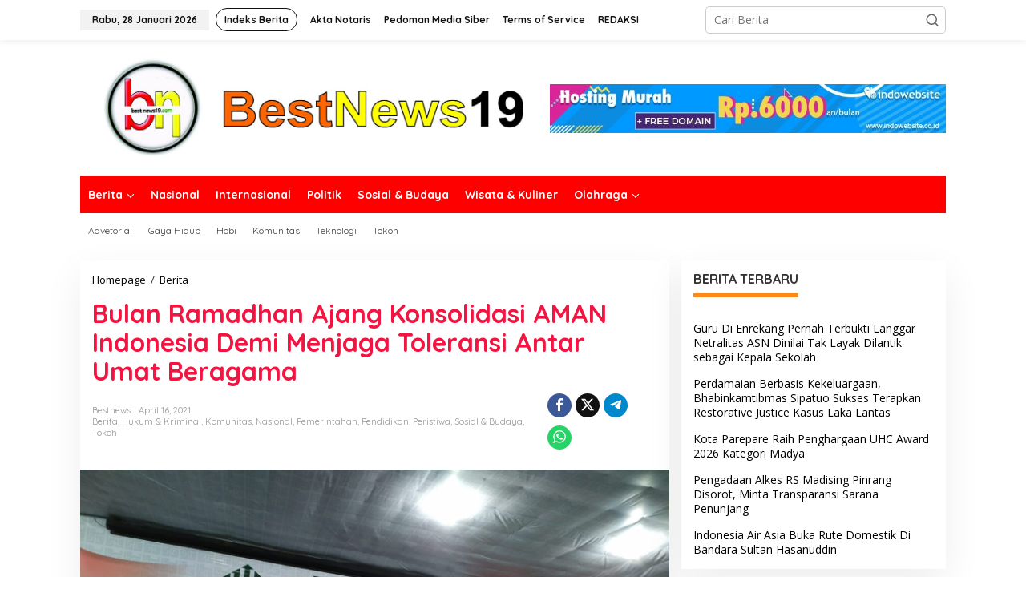

--- FILE ---
content_type: text/html; charset=UTF-8
request_url: https://bestnews19.com/2021/04/16/bulan-ramadhan-ajang-konsolidasi-aman-indonesia-demi-menjaga-toleransi-antar-umat-beragama/
body_size: 17928
content:
<!DOCTYPE html>
<html lang="id">
<head itemscope="itemscope" itemtype="https://schema.org/WebSite">
<meta charset="UTF-8">
<meta name="viewport" content="width=device-width, initial-scale=1">
<link rel="profile" href="http://gmpg.org/xfn/11">

<title>Bulan Ramadhan Ajang Konsolidasi AMAN Indonesia Demi Menjaga Toleransi Antar Umat Beragama &#8211; Best News 19</title>
<meta name='robots' content='max-image-preview:large' />
<link rel='dns-prefetch' href='//fonts.googleapis.com' />
<link rel="alternate" type="application/rss+xml" title="Best News 19 &raquo; Feed" href="https://bestnews19.com/feed/" />
<link rel="alternate" type="application/rss+xml" title="Best News 19 &raquo; Umpan Komentar" href="https://bestnews19.com/comments/feed/" />
<link rel="alternate" type="application/rss+xml" title="Best News 19 &raquo; Bulan Ramadhan Ajang Konsolidasi AMAN Indonesia Demi Menjaga Toleransi Antar Umat Beragama Umpan Komentar" href="https://bestnews19.com/2021/04/16/bulan-ramadhan-ajang-konsolidasi-aman-indonesia-demi-menjaga-toleransi-antar-umat-beragama/feed/" />
<link rel="alternate" title="oEmbed (JSON)" type="application/json+oembed" href="https://bestnews19.com/wp-json/oembed/1.0/embed?url=https%3A%2F%2Fbestnews19.com%2F2021%2F04%2F16%2Fbulan-ramadhan-ajang-konsolidasi-aman-indonesia-demi-menjaga-toleransi-antar-umat-beragama%2F" />
<link rel="alternate" title="oEmbed (XML)" type="text/xml+oembed" href="https://bestnews19.com/wp-json/oembed/1.0/embed?url=https%3A%2F%2Fbestnews19.com%2F2021%2F04%2F16%2Fbulan-ramadhan-ajang-konsolidasi-aman-indonesia-demi-menjaga-toleransi-antar-umat-beragama%2F&#038;format=xml" />
<style id='wp-img-auto-sizes-contain-inline-css' type='text/css'>
img:is([sizes=auto i],[sizes^="auto," i]){contain-intrinsic-size:3000px 1500px}
/*# sourceURL=wp-img-auto-sizes-contain-inline-css */
</style>
<style id='wp-emoji-styles-inline-css' type='text/css'>

	img.wp-smiley, img.emoji {
		display: inline !important;
		border: none !important;
		box-shadow: none !important;
		height: 1em !important;
		width: 1em !important;
		margin: 0 0.07em !important;
		vertical-align: -0.1em !important;
		background: none !important;
		padding: 0 !important;
	}
/*# sourceURL=wp-emoji-styles-inline-css */
</style>
<link rel='stylesheet' id='newkarma-core-css' href='https://bestnews19.com/wp-content/plugins/newkarma-core/css/newkarma-core.css?ver=2.0.5' type='text/css' media='all' />
<link rel='stylesheet' id='newkarma-fonts-css' href='https://fonts.googleapis.com/css?family=Quicksand%3Aregular%2C700%2C300%7COpen+Sans%3Aregular%2Citalic%2C700%2C600%2C300%26subset%3Dlatin%2C&#038;ver=2.1.0' type='text/css' media='all' />
<link rel='stylesheet' id='newkarma-style-css' href='https://bestnews19.com/wp-content/themes/newkarma/style.css?ver=2.1.0' type='text/css' media='all' />
<style id='newkarma-style-inline-css' type='text/css'>
body{color:#323233;font-family:"Open Sans","Helvetica", Arial;font-weight:500;font-size:14px;}h1.entry-title{color:#f21541;}kbd,a.button,button,.button,button.button,input[type="button"],input[type="reset"],input[type="submit"],.tagcloud a,.tagcloud ul,.prevnextpost-links a .prevnextpost,.page-links .page-link-number,ul.page-numbers li span.page-numbers,.sidr,#navigationamp,.gmr_widget_content ul.gmr-tabs,.index-page-numbers,.cat-links-bg{background-color:#f21541;}blockquote,a.button,button,.button,button.button,input[type="button"],input[type="reset"],input[type="submit"],.gmr-theme div.sharedaddy h3.sd-title:before,.gmr_widget_content ul.gmr-tabs li a,.bypostauthor > .comment-body{border-color:#f21541;}.gmr-meta-topic a,.newkarma-rp-widget .rp-number,.gmr-owl-carousel .gmr-slide-topic a,.tab-comment-number{color:#fe8917;}.page-title span,h3.comment-reply-title,.widget-title span,.gmr_widget_content ul.gmr-tabs li a.js-tabs__title-active{border-color:#fe8917;}.gmr-menuwrap #primary-menu > li > a:hover,.gmr-menuwrap #primary-menu > li.page_item_has_children:hover > a,.gmr-menuwrap #primary-menu > li.menu-item-has-children:hover > a,.gmr-mainmenu #primary-menu > li:hover > a,.gmr-mainmenu #primary-menu > .current-menu-item > a,.gmr-mainmenu #primary-menu > .current-menu-ancestor > a,.gmr-mainmenu #primary-menu > .current_page_item > a,.gmr-mainmenu #primary-menu > .current_page_ancestor > a{box-shadow:inset 0px -5px 0px 0px#fe8917;}.tab-content .newkarma-rp-widget .rp-number,.owl-theme .owl-controls .owl-page.active span{background-color:#fe8917;}a{color:#000000;}a:hover,a:focus,a:active{color:#e54e2c;}.site-title a{color:#e86730;}.site-description{color:#999999;}.gmr-menuwrap,.gmr-sticky .top-header.sticky-menu,.gmr-mainmenu #primary-menu .sub-menu,.gmr-mainmenu #primary-menu .children{background-color:#ff0000;}#gmr-responsive-menu,.gmr-mainmenu #primary-menu > li > a,.gmr-mainmenu #primary-menu .sub-menu a,.gmr-mainmenu #primary-menu .children a,.sidr ul li ul li a,.sidr ul li a,#navigationamp ul li ul li a,#navigationamp ul li a{color:#ffffff;}.gmr-mainmenu #primary-menu > li.menu-border > a span,.gmr-mainmenu #primary-menu > li.page_item_has_children > a:after,.gmr-mainmenu #primary-menu > li.menu-item-has-children > a:after,.gmr-mainmenu #primary-menu .sub-menu > li.page_item_has_children > a:after,.gmr-mainmenu #primary-menu .sub-menu > li.menu-item-has-children > a:after,.gmr-mainmenu #primary-menu .children > li.page_item_has_children > a:after,.gmr-mainmenu #primary-menu .children > li.menu-item-has-children > a:after{border-color:#ffffff;}#gmr-responsive-menu:hover,.gmr-mainmenu #primary-menu > li:hover > a,.gmr-mainmenu #primary-menu .current-menu-item > a,.gmr-mainmenu #primary-menu .current-menu-ancestor > a,.gmr-mainmenu #primary-menu .current_page_item > a,.gmr-mainmenu #primary-menu .current_page_ancestor > a,.sidr ul li ul li a:hover,.sidr ul li a:hover{color:#ffffff;}.gmr-mainmenu #primary-menu > li.menu-border:hover > a span,.gmr-mainmenu #primary-menu > li.menu-border.current-menu-item > a span,.gmr-mainmenu #primary-menu > li.menu-border.current-menu-ancestor > a span,.gmr-mainmenu #primary-menu > li.menu-border.current_page_item > a span,.gmr-mainmenu #primary-menu > li.menu-border.current_page_ancestor > a span,.gmr-mainmenu #primary-menu > li.page_item_has_children:hover > a:after,.gmr-mainmenu #primary-menu > li.menu-item-has-children:hover > a:after{border-color:#ffffff;}.gmr-mainmenu #primary-menu > li:hover > a,.gmr-mainmenu #primary-menu .current-menu-item > a,.gmr-mainmenu #primary-menu .current-menu-ancestor > a,.gmr-mainmenu #primary-menu .current_page_item > a,.gmr-mainmenu #primary-menu .current_page_ancestor > a{background-color:#ff0000;}.gmr-secondmenuwrap,.gmr-secondmenu #primary-menu .sub-menu,.gmr-secondmenu #primary-menu .children{background-color:#ffffff;}.gmr-secondmenu #primary-menu > li > a,.gmr-secondmenu #primary-menu .sub-menu a,.gmr-secondmenu #primary-menu .children a{color:#444444;}.gmr-secondmenu #primary-menu > li.page_item_has_children > a:after,.gmr-secondmenu #primary-menu > li.menu-item-has-children > a:after,.gmr-secondmenu #primary-menu .sub-menu > li.page_item_has_children > a:after,.gmr-secondmenu #primary-menu .sub-menu > li.menu-item-has-children > a:after,.gmr-secondmenu #primary-menu .children > li.page_item_has_children > a:after,.gmr-secondmenu #primary-menu .children > li.menu-item-has-children > a:after{border-color:#444444;}.gmr-topnavwrap{background-color:#ffffff;}#gmr-topnavresponsive-menu svg,.gmr-topnavmenu #primary-menu > li > a,.gmr-top-date,.search-trigger .gmr-icon{color:#111111;}.gmr-topnavmenu #primary-menu > li.menu-border > a span,.gmr-topnavmenu #primary-menu > li.page_item_has_children > a:after,.gmr-topnavmenu #primary-menu > li.menu-item-has-children > a:after,.gmr-topnavmenu #primary-menu .sub-menu > li.page_item_has_children > a:after,.gmr-topnavmenu #primary-menu .sub-menu > li.menu-item-has-children > a:after,.gmr-topnavmenu #primary-menu .children > li.page_item_has_children > a:after,.gmr-topnavmenu #primary-menu .children > li.menu-item-has-children > a:after{border-color:#111111;}#gmr-topnavresponsive-menu:hover,.gmr-topnavmenu #primary-menu > li:hover > a,.gmr-topnavmenu #primary-menu .current-menu-item > a,.gmr-topnavmenu #primary-menu .current-menu-ancestor > a,.gmr-topnavmenu #primary-menu .current_page_item > a,.gmr-topnavmenu #primary-menu .current_page_ancestor > a,.gmr-social-icon ul > li > a:hover{color:#ff0000;}.gmr-topnavmenu #primary-menu > li.menu-border:hover > a span,.gmr-topnavmenu #primary-menu > li.menu-border.current-menu-item > a span,.gmr-topnavmenu #primary-menu > li.menu-border.current-menu-ancestor > a span,.gmr-topnavmenu #primary-menu > li.menu-border.current_page_item > a span,.gmr-topnavmenu #primary-menu > li.menu-border.current_page_ancestor > a span,.gmr-topnavmenu #primary-menu > li.page_item_has_children:hover > a:after,.gmr-topnavmenu #primary-menu > li.menu-item-has-children:hover > a:after{border-color:#ff0000;}.gmr-owl-carousel .gmr-slide-title a{color:#ffffff;}.gmr-owl-carousel .item:hover .gmr-slide-title a{color:#cccccc;}.site-main-single{background-color:#ffffff;}.gmr-related-infinite .view-more-button:hover{color:#ffffff;}.site-main-archive{background-color:#ffffff;}ul.page-numbers li span.page-numbers{color:#ffffff;}.site-main-archive,a.read-more{color:#323233;}.site-main-archive h2.entry-title a,.site-main-archive .gmr-ajax-text{color:#000000;}.site-main-archive .gmr-archive:hover h2.entry-title a{color:#e54e2c;}.gmr-focus-news.gmr-focus-gallery h2.entry-title a,.item .gmr-slide-title a,.newkarma-rp-widget .gmr-rp-bigthumbnail .gmr-rp-bigthumb-content .title-bigthumb{color:#1e73be;}.gmr-focus-news.gmr-focus-gallery:hover h2.entry-title a,.item:hover .gmr-slide-title a,.newkarma-rp-widget .gmr-rp-bigthumbnail:hover .gmr-rp-bigthumb-content .title-bigthumb{color:#ff0044;}h1,h2,h3,h4,h5,h6,.heading-font,.menu,.rp-title,.rsswidget,.gmr-metacontent,.gmr-metacontent-single,.gmr-ajax-text,.view-more-button,ul.single-social-icon li.social-text,.page-links,.gmr-top-date,ul.page-numbers li{font-family:"Quicksand","Helvetica", Arial;}.entry-content-single{font-size:16px;}h1{font-size:30px;}h2{font-size:26px;}h3{font-size:24px;}h4{font-size:22px;}h5{font-size:20px;}h6{font-size:18px;}.site-footer{background-color:#ff0000;color:#ffffff;}ul.footer-social-icon li a{color:#ffffff;}ul.footer-social-icon li a,.footer-content{border-color:#ffffff;}ul.footer-social-icon li a:hover{color:#999;border-color:#999;}.site-footer a{color:#d7d7d7;}.site-footer a:hover{color:#999;}
/*# sourceURL=newkarma-style-inline-css */
</style>
<link rel="https://api.w.org/" href="https://bestnews19.com/wp-json/" /><link rel="alternate" title="JSON" type="application/json" href="https://bestnews19.com/wp-json/wp/v2/posts/24244" /><link rel="EditURI" type="application/rsd+xml" title="RSD" href="https://bestnews19.com/xmlrpc.php?rsd" />
<meta name="generator" content="WordPress 6.9" />
<link rel="canonical" href="https://bestnews19.com/2021/04/16/bulan-ramadhan-ajang-konsolidasi-aman-indonesia-demi-menjaga-toleransi-antar-umat-beragama/" />
<link rel='shortlink' href='https://bestnews19.com/?p=24244' />
<!-- OG TAGS -->
<meta property="og:site_name" content="Best News 19">
<meta property="fb:admins" content="">
<meta property="og:title" content="Bulan Ramadhan Ajang Konsolidasi AMAN Indonesia Demi Menjaga Toleransi Antar Umat Beragama |  Best News 19">
<meta property="og:description" content="BEKASI, BestNews19.com &#8211; Koordinator Pusat Aliansi Mahasiswa dan Aktivis Nasional (AMAN) Ginka Febriyanti mengatakan &lt;a class=&quot;read-more&quot; href=&quot;https://bestnews19.com/2021/04/16/bulan-ramadhan-ajang-konsolidasi-aman-indonesia-demi-menjaga-toleransi-antar-umat-beragama/&quot; title=&quot;Bulan Ramadhan Ajang Konsolidasi AMAN Indonesia Demi Menjaga Toleransi Antar Umat Beragama&quot; itemprop=&quot;url&quot;&gt;&lt;/a&gt;">
<meta property="og:url" content="https://bestnews19.com/2021/04/16/bulan-ramadhan-ajang-konsolidasi-aman-indonesia-demi-menjaga-toleransi-antar-umat-beragama/">
<meta property="og:type" content="article">
<meta property="og:image" content="https://bestnews19.com/wp-content/uploads/2021/04/IMG-20210416-WA0041.jpg">
<meta property="article:section" content="Berita">
<meta property="article:publisher" content="https://www.facebook.com/facebook">
<link rel="pingback" href="https://bestnews19.com/xmlrpc.php"><style type="text/css" id="custom-background-css">
body.custom-background { background-color: #ffffff; }
</style>
	<style id='wp-block-image-inline-css' type='text/css'>
.wp-block-image>a,.wp-block-image>figure>a{display:inline-block}.wp-block-image img{box-sizing:border-box;height:auto;max-width:100%;vertical-align:bottom}@media not (prefers-reduced-motion){.wp-block-image img.hide{visibility:hidden}.wp-block-image img.show{animation:show-content-image .4s}}.wp-block-image[style*=border-radius] img,.wp-block-image[style*=border-radius]>a{border-radius:inherit}.wp-block-image.has-custom-border img{box-sizing:border-box}.wp-block-image.aligncenter{text-align:center}.wp-block-image.alignfull>a,.wp-block-image.alignwide>a{width:100%}.wp-block-image.alignfull img,.wp-block-image.alignwide img{height:auto;width:100%}.wp-block-image .aligncenter,.wp-block-image .alignleft,.wp-block-image .alignright,.wp-block-image.aligncenter,.wp-block-image.alignleft,.wp-block-image.alignright{display:table}.wp-block-image .aligncenter>figcaption,.wp-block-image .alignleft>figcaption,.wp-block-image .alignright>figcaption,.wp-block-image.aligncenter>figcaption,.wp-block-image.alignleft>figcaption,.wp-block-image.alignright>figcaption{caption-side:bottom;display:table-caption}.wp-block-image .alignleft{float:left;margin:.5em 1em .5em 0}.wp-block-image .alignright{float:right;margin:.5em 0 .5em 1em}.wp-block-image .aligncenter{margin-left:auto;margin-right:auto}.wp-block-image :where(figcaption){margin-bottom:1em;margin-top:.5em}.wp-block-image.is-style-circle-mask img{border-radius:9999px}@supports ((-webkit-mask-image:none) or (mask-image:none)) or (-webkit-mask-image:none){.wp-block-image.is-style-circle-mask img{border-radius:0;-webkit-mask-image:url('data:image/svg+xml;utf8,<svg viewBox="0 0 100 100" xmlns="http://www.w3.org/2000/svg"><circle cx="50" cy="50" r="50"/></svg>');mask-image:url('data:image/svg+xml;utf8,<svg viewBox="0 0 100 100" xmlns="http://www.w3.org/2000/svg"><circle cx="50" cy="50" r="50"/></svg>');mask-mode:alpha;-webkit-mask-position:center;mask-position:center;-webkit-mask-repeat:no-repeat;mask-repeat:no-repeat;-webkit-mask-size:contain;mask-size:contain}}:root :where(.wp-block-image.is-style-rounded img,.wp-block-image .is-style-rounded img){border-radius:9999px}.wp-block-image figure{margin:0}.wp-lightbox-container{display:flex;flex-direction:column;position:relative}.wp-lightbox-container img{cursor:zoom-in}.wp-lightbox-container img:hover+button{opacity:1}.wp-lightbox-container button{align-items:center;backdrop-filter:blur(16px) saturate(180%);background-color:#5a5a5a40;border:none;border-radius:4px;cursor:zoom-in;display:flex;height:20px;justify-content:center;opacity:0;padding:0;position:absolute;right:16px;text-align:center;top:16px;width:20px;z-index:100}@media not (prefers-reduced-motion){.wp-lightbox-container button{transition:opacity .2s ease}}.wp-lightbox-container button:focus-visible{outline:3px auto #5a5a5a40;outline:3px auto -webkit-focus-ring-color;outline-offset:3px}.wp-lightbox-container button:hover{cursor:pointer;opacity:1}.wp-lightbox-container button:focus{opacity:1}.wp-lightbox-container button:focus,.wp-lightbox-container button:hover,.wp-lightbox-container button:not(:hover):not(:active):not(.has-background){background-color:#5a5a5a40;border:none}.wp-lightbox-overlay{box-sizing:border-box;cursor:zoom-out;height:100vh;left:0;overflow:hidden;position:fixed;top:0;visibility:hidden;width:100%;z-index:100000}.wp-lightbox-overlay .close-button{align-items:center;cursor:pointer;display:flex;justify-content:center;min-height:40px;min-width:40px;padding:0;position:absolute;right:calc(env(safe-area-inset-right) + 16px);top:calc(env(safe-area-inset-top) + 16px);z-index:5000000}.wp-lightbox-overlay .close-button:focus,.wp-lightbox-overlay .close-button:hover,.wp-lightbox-overlay .close-button:not(:hover):not(:active):not(.has-background){background:none;border:none}.wp-lightbox-overlay .lightbox-image-container{height:var(--wp--lightbox-container-height);left:50%;overflow:hidden;position:absolute;top:50%;transform:translate(-50%,-50%);transform-origin:top left;width:var(--wp--lightbox-container-width);z-index:9999999999}.wp-lightbox-overlay .wp-block-image{align-items:center;box-sizing:border-box;display:flex;height:100%;justify-content:center;margin:0;position:relative;transform-origin:0 0;width:100%;z-index:3000000}.wp-lightbox-overlay .wp-block-image img{height:var(--wp--lightbox-image-height);min-height:var(--wp--lightbox-image-height);min-width:var(--wp--lightbox-image-width);width:var(--wp--lightbox-image-width)}.wp-lightbox-overlay .wp-block-image figcaption{display:none}.wp-lightbox-overlay button{background:none;border:none}.wp-lightbox-overlay .scrim{background-color:#fff;height:100%;opacity:.9;position:absolute;width:100%;z-index:2000000}.wp-lightbox-overlay.active{visibility:visible}@media not (prefers-reduced-motion){.wp-lightbox-overlay.active{animation:turn-on-visibility .25s both}.wp-lightbox-overlay.active img{animation:turn-on-visibility .35s both}.wp-lightbox-overlay.show-closing-animation:not(.active){animation:turn-off-visibility .35s both}.wp-lightbox-overlay.show-closing-animation:not(.active) img{animation:turn-off-visibility .25s both}.wp-lightbox-overlay.zoom.active{animation:none;opacity:1;visibility:visible}.wp-lightbox-overlay.zoom.active .lightbox-image-container{animation:lightbox-zoom-in .4s}.wp-lightbox-overlay.zoom.active .lightbox-image-container img{animation:none}.wp-lightbox-overlay.zoom.active .scrim{animation:turn-on-visibility .4s forwards}.wp-lightbox-overlay.zoom.show-closing-animation:not(.active){animation:none}.wp-lightbox-overlay.zoom.show-closing-animation:not(.active) .lightbox-image-container{animation:lightbox-zoom-out .4s}.wp-lightbox-overlay.zoom.show-closing-animation:not(.active) .lightbox-image-container img{animation:none}.wp-lightbox-overlay.zoom.show-closing-animation:not(.active) .scrim{animation:turn-off-visibility .4s forwards}}@keyframes show-content-image{0%{visibility:hidden}99%{visibility:hidden}to{visibility:visible}}@keyframes turn-on-visibility{0%{opacity:0}to{opacity:1}}@keyframes turn-off-visibility{0%{opacity:1;visibility:visible}99%{opacity:0;visibility:visible}to{opacity:0;visibility:hidden}}@keyframes lightbox-zoom-in{0%{transform:translate(calc((-100vw + var(--wp--lightbox-scrollbar-width))/2 + var(--wp--lightbox-initial-left-position)),calc(-50vh + var(--wp--lightbox-initial-top-position))) scale(var(--wp--lightbox-scale))}to{transform:translate(-50%,-50%) scale(1)}}@keyframes lightbox-zoom-out{0%{transform:translate(-50%,-50%) scale(1);visibility:visible}99%{visibility:visible}to{transform:translate(calc((-100vw + var(--wp--lightbox-scrollbar-width))/2 + var(--wp--lightbox-initial-left-position)),calc(-50vh + var(--wp--lightbox-initial-top-position))) scale(var(--wp--lightbox-scale));visibility:hidden}}
/*# sourceURL=https://bestnews19.com/wp-includes/blocks/image/style.min.css */
</style>
<style id='wp-block-paragraph-inline-css' type='text/css'>
.is-small-text{font-size:.875em}.is-regular-text{font-size:1em}.is-large-text{font-size:2.25em}.is-larger-text{font-size:3em}.has-drop-cap:not(:focus):first-letter{float:left;font-size:8.4em;font-style:normal;font-weight:100;line-height:.68;margin:.05em .1em 0 0;text-transform:uppercase}body.rtl .has-drop-cap:not(:focus):first-letter{float:none;margin-left:.1em}p.has-drop-cap.has-background{overflow:hidden}:root :where(p.has-background){padding:1.25em 2.375em}:where(p.has-text-color:not(.has-link-color)) a{color:inherit}p.has-text-align-left[style*="writing-mode:vertical-lr"],p.has-text-align-right[style*="writing-mode:vertical-rl"]{rotate:180deg}
/*# sourceURL=https://bestnews19.com/wp-includes/blocks/paragraph/style.min.css */
</style>
<style id='global-styles-inline-css' type='text/css'>
:root{--wp--preset--aspect-ratio--square: 1;--wp--preset--aspect-ratio--4-3: 4/3;--wp--preset--aspect-ratio--3-4: 3/4;--wp--preset--aspect-ratio--3-2: 3/2;--wp--preset--aspect-ratio--2-3: 2/3;--wp--preset--aspect-ratio--16-9: 16/9;--wp--preset--aspect-ratio--9-16: 9/16;--wp--preset--color--black: #000000;--wp--preset--color--cyan-bluish-gray: #abb8c3;--wp--preset--color--white: #ffffff;--wp--preset--color--pale-pink: #f78da7;--wp--preset--color--vivid-red: #cf2e2e;--wp--preset--color--luminous-vivid-orange: #ff6900;--wp--preset--color--luminous-vivid-amber: #fcb900;--wp--preset--color--light-green-cyan: #7bdcb5;--wp--preset--color--vivid-green-cyan: #00d084;--wp--preset--color--pale-cyan-blue: #8ed1fc;--wp--preset--color--vivid-cyan-blue: #0693e3;--wp--preset--color--vivid-purple: #9b51e0;--wp--preset--gradient--vivid-cyan-blue-to-vivid-purple: linear-gradient(135deg,rgb(6,147,227) 0%,rgb(155,81,224) 100%);--wp--preset--gradient--light-green-cyan-to-vivid-green-cyan: linear-gradient(135deg,rgb(122,220,180) 0%,rgb(0,208,130) 100%);--wp--preset--gradient--luminous-vivid-amber-to-luminous-vivid-orange: linear-gradient(135deg,rgb(252,185,0) 0%,rgb(255,105,0) 100%);--wp--preset--gradient--luminous-vivid-orange-to-vivid-red: linear-gradient(135deg,rgb(255,105,0) 0%,rgb(207,46,46) 100%);--wp--preset--gradient--very-light-gray-to-cyan-bluish-gray: linear-gradient(135deg,rgb(238,238,238) 0%,rgb(169,184,195) 100%);--wp--preset--gradient--cool-to-warm-spectrum: linear-gradient(135deg,rgb(74,234,220) 0%,rgb(151,120,209) 20%,rgb(207,42,186) 40%,rgb(238,44,130) 60%,rgb(251,105,98) 80%,rgb(254,248,76) 100%);--wp--preset--gradient--blush-light-purple: linear-gradient(135deg,rgb(255,206,236) 0%,rgb(152,150,240) 100%);--wp--preset--gradient--blush-bordeaux: linear-gradient(135deg,rgb(254,205,165) 0%,rgb(254,45,45) 50%,rgb(107,0,62) 100%);--wp--preset--gradient--luminous-dusk: linear-gradient(135deg,rgb(255,203,112) 0%,rgb(199,81,192) 50%,rgb(65,88,208) 100%);--wp--preset--gradient--pale-ocean: linear-gradient(135deg,rgb(255,245,203) 0%,rgb(182,227,212) 50%,rgb(51,167,181) 100%);--wp--preset--gradient--electric-grass: linear-gradient(135deg,rgb(202,248,128) 0%,rgb(113,206,126) 100%);--wp--preset--gradient--midnight: linear-gradient(135deg,rgb(2,3,129) 0%,rgb(40,116,252) 100%);--wp--preset--font-size--small: 13px;--wp--preset--font-size--medium: 20px;--wp--preset--font-size--large: 36px;--wp--preset--font-size--x-large: 42px;--wp--preset--spacing--20: 0.44rem;--wp--preset--spacing--30: 0.67rem;--wp--preset--spacing--40: 1rem;--wp--preset--spacing--50: 1.5rem;--wp--preset--spacing--60: 2.25rem;--wp--preset--spacing--70: 3.38rem;--wp--preset--spacing--80: 5.06rem;--wp--preset--shadow--natural: 6px 6px 9px rgba(0, 0, 0, 0.2);--wp--preset--shadow--deep: 12px 12px 50px rgba(0, 0, 0, 0.4);--wp--preset--shadow--sharp: 6px 6px 0px rgba(0, 0, 0, 0.2);--wp--preset--shadow--outlined: 6px 6px 0px -3px rgb(255, 255, 255), 6px 6px rgb(0, 0, 0);--wp--preset--shadow--crisp: 6px 6px 0px rgb(0, 0, 0);}:where(.is-layout-flex){gap: 0.5em;}:where(.is-layout-grid){gap: 0.5em;}body .is-layout-flex{display: flex;}.is-layout-flex{flex-wrap: wrap;align-items: center;}.is-layout-flex > :is(*, div){margin: 0;}body .is-layout-grid{display: grid;}.is-layout-grid > :is(*, div){margin: 0;}:where(.wp-block-columns.is-layout-flex){gap: 2em;}:where(.wp-block-columns.is-layout-grid){gap: 2em;}:where(.wp-block-post-template.is-layout-flex){gap: 1.25em;}:where(.wp-block-post-template.is-layout-grid){gap: 1.25em;}.has-black-color{color: var(--wp--preset--color--black) !important;}.has-cyan-bluish-gray-color{color: var(--wp--preset--color--cyan-bluish-gray) !important;}.has-white-color{color: var(--wp--preset--color--white) !important;}.has-pale-pink-color{color: var(--wp--preset--color--pale-pink) !important;}.has-vivid-red-color{color: var(--wp--preset--color--vivid-red) !important;}.has-luminous-vivid-orange-color{color: var(--wp--preset--color--luminous-vivid-orange) !important;}.has-luminous-vivid-amber-color{color: var(--wp--preset--color--luminous-vivid-amber) !important;}.has-light-green-cyan-color{color: var(--wp--preset--color--light-green-cyan) !important;}.has-vivid-green-cyan-color{color: var(--wp--preset--color--vivid-green-cyan) !important;}.has-pale-cyan-blue-color{color: var(--wp--preset--color--pale-cyan-blue) !important;}.has-vivid-cyan-blue-color{color: var(--wp--preset--color--vivid-cyan-blue) !important;}.has-vivid-purple-color{color: var(--wp--preset--color--vivid-purple) !important;}.has-black-background-color{background-color: var(--wp--preset--color--black) !important;}.has-cyan-bluish-gray-background-color{background-color: var(--wp--preset--color--cyan-bluish-gray) !important;}.has-white-background-color{background-color: var(--wp--preset--color--white) !important;}.has-pale-pink-background-color{background-color: var(--wp--preset--color--pale-pink) !important;}.has-vivid-red-background-color{background-color: var(--wp--preset--color--vivid-red) !important;}.has-luminous-vivid-orange-background-color{background-color: var(--wp--preset--color--luminous-vivid-orange) !important;}.has-luminous-vivid-amber-background-color{background-color: var(--wp--preset--color--luminous-vivid-amber) !important;}.has-light-green-cyan-background-color{background-color: var(--wp--preset--color--light-green-cyan) !important;}.has-vivid-green-cyan-background-color{background-color: var(--wp--preset--color--vivid-green-cyan) !important;}.has-pale-cyan-blue-background-color{background-color: var(--wp--preset--color--pale-cyan-blue) !important;}.has-vivid-cyan-blue-background-color{background-color: var(--wp--preset--color--vivid-cyan-blue) !important;}.has-vivid-purple-background-color{background-color: var(--wp--preset--color--vivid-purple) !important;}.has-black-border-color{border-color: var(--wp--preset--color--black) !important;}.has-cyan-bluish-gray-border-color{border-color: var(--wp--preset--color--cyan-bluish-gray) !important;}.has-white-border-color{border-color: var(--wp--preset--color--white) !important;}.has-pale-pink-border-color{border-color: var(--wp--preset--color--pale-pink) !important;}.has-vivid-red-border-color{border-color: var(--wp--preset--color--vivid-red) !important;}.has-luminous-vivid-orange-border-color{border-color: var(--wp--preset--color--luminous-vivid-orange) !important;}.has-luminous-vivid-amber-border-color{border-color: var(--wp--preset--color--luminous-vivid-amber) !important;}.has-light-green-cyan-border-color{border-color: var(--wp--preset--color--light-green-cyan) !important;}.has-vivid-green-cyan-border-color{border-color: var(--wp--preset--color--vivid-green-cyan) !important;}.has-pale-cyan-blue-border-color{border-color: var(--wp--preset--color--pale-cyan-blue) !important;}.has-vivid-cyan-blue-border-color{border-color: var(--wp--preset--color--vivid-cyan-blue) !important;}.has-vivid-purple-border-color{border-color: var(--wp--preset--color--vivid-purple) !important;}.has-vivid-cyan-blue-to-vivid-purple-gradient-background{background: var(--wp--preset--gradient--vivid-cyan-blue-to-vivid-purple) !important;}.has-light-green-cyan-to-vivid-green-cyan-gradient-background{background: var(--wp--preset--gradient--light-green-cyan-to-vivid-green-cyan) !important;}.has-luminous-vivid-amber-to-luminous-vivid-orange-gradient-background{background: var(--wp--preset--gradient--luminous-vivid-amber-to-luminous-vivid-orange) !important;}.has-luminous-vivid-orange-to-vivid-red-gradient-background{background: var(--wp--preset--gradient--luminous-vivid-orange-to-vivid-red) !important;}.has-very-light-gray-to-cyan-bluish-gray-gradient-background{background: var(--wp--preset--gradient--very-light-gray-to-cyan-bluish-gray) !important;}.has-cool-to-warm-spectrum-gradient-background{background: var(--wp--preset--gradient--cool-to-warm-spectrum) !important;}.has-blush-light-purple-gradient-background{background: var(--wp--preset--gradient--blush-light-purple) !important;}.has-blush-bordeaux-gradient-background{background: var(--wp--preset--gradient--blush-bordeaux) !important;}.has-luminous-dusk-gradient-background{background: var(--wp--preset--gradient--luminous-dusk) !important;}.has-pale-ocean-gradient-background{background: var(--wp--preset--gradient--pale-ocean) !important;}.has-electric-grass-gradient-background{background: var(--wp--preset--gradient--electric-grass) !important;}.has-midnight-gradient-background{background: var(--wp--preset--gradient--midnight) !important;}.has-small-font-size{font-size: var(--wp--preset--font-size--small) !important;}.has-medium-font-size{font-size: var(--wp--preset--font-size--medium) !important;}.has-large-font-size{font-size: var(--wp--preset--font-size--large) !important;}.has-x-large-font-size{font-size: var(--wp--preset--font-size--x-large) !important;}
/*# sourceURL=global-styles-inline-css */
</style>
</head>

<body class="wp-singular post-template-default single single-post postid-24244 single-format-standard custom-background wp-theme-newkarma gmr-theme gmr-sticky" itemscope="itemscope" itemtype="https://schema.org/WebPage">

<a class="skip-link screen-reader-text" href="#main">Lewati ke konten</a>


<div class="gmr-topnavwrap clearfix">
	<div class="container-topnav">
		<div class="list-flex">
								<div class="row-flex gmr-table-date">
						<span class="gmr-top-date" data-lang="id"></span>
					</div>
					
			<div class="row-flex gmr-table-menu">
								<a id="gmr-topnavresponsive-menu" href="#menus" title="Menus" rel="nofollow"><svg xmlns="http://www.w3.org/2000/svg" xmlns:xlink="http://www.w3.org/1999/xlink" aria-hidden="true" role="img" width="1em" height="1em" preserveAspectRatio="xMidYMid meet" viewBox="0 0 24 24"><path d="M4 6h16v2H4zm0 5h16v2H4zm0 5h16v2H4z" fill="currentColor"/></svg></a>
				<div class="close-topnavmenu-wrap"><a id="close-topnavmenu-button" rel="nofollow" href="#"><svg xmlns="http://www.w3.org/2000/svg" xmlns:xlink="http://www.w3.org/1999/xlink" aria-hidden="true" role="img" width="1em" height="1em" preserveAspectRatio="xMidYMid meet" viewBox="0 0 1024 1024"><path d="M685.4 354.8c0-4.4-3.6-8-8-8l-66 .3L512 465.6l-99.3-118.4l-66.1-.3c-4.4 0-8 3.5-8 8c0 1.9.7 3.7 1.9 5.2l130.1 155L340.5 670a8.32 8.32 0 0 0-1.9 5.2c0 4.4 3.6 8 8 8l66.1-.3L512 564.4l99.3 118.4l66 .3c4.4 0 8-3.5 8-8c0-1.9-.7-3.7-1.9-5.2L553.5 515l130.1-155c1.2-1.4 1.8-3.3 1.8-5.2z" fill="currentColor"/><path d="M512 65C264.6 65 64 265.6 64 513s200.6 448 448 448s448-200.6 448-448S759.4 65 512 65zm0 820c-205.4 0-372-166.6-372-372s166.6-372 372-372s372 166.6 372 372s-166.6 372-372 372z" fill="currentColor"/></svg></a></div>
				<nav id="site-navigation" class="gmr-topnavmenu pull-right" role="navigation" itemscope="itemscope" itemtype="https://schema.org/SiteNavigationElement">
					<ul id="primary-menu" class="menu"><li id="menu-item-37" class="menu-border menu-item menu-item-type-post_type menu-item-object-page menu-item-37"><a href="https://bestnews19.com/indeks-berita/" itemprop="url"><span itemprop="name">Indeks Berita</span></a></li>
<li id="menu-item-7309" class="menu-item menu-item-type-post_type menu-item-object-page menu-item-7309"><a href="https://bestnews19.com/akta-notaris/" itemprop="url"><span itemprop="name">Akta Notaris</span></a></li>
<li id="menu-item-8391" class="menu-item menu-item-type-post_type menu-item-object-page menu-item-8391"><a href="https://bestnews19.com/sample-page/" itemprop="url"><span itemprop="name">Pedoman Media Siber</span></a></li>
<li id="menu-item-38" class="menu-item menu-item-type-post_type menu-item-object-page menu-item-38"><a href="https://bestnews19.com/terms-of-service/" itemprop="url"><span itemprop="name">Terms of Service</span></a></li>
<li id="menu-item-9954" class="menu-item menu-item-type-post_type menu-item-object-page menu-item-9954"><a href="https://bestnews19.com/redaksi/" itemprop="url"><span itemprop="name">REDAKSI</span></a></li>
</ul>				</nav><!-- #site-navigation -->
							</div>
			<div class="row-flex gmr-menu-mobile-wrap text-center">
				<div class="only-mobile gmr-mobilelogo"><div class="gmr-logo"><a href="https://bestnews19.com/" class="custom-logo-link" itemprop="url" title="Best News 19"><img src="https://bestnews19.com/wp-content/uploads/2025/03/IMG-20250304-WA0037.jpg" alt="Best News 19" title="Best News 19" /></a></div></div>			</div>
			<div class="row-flex gmr-table-search last-row">
									<div class="gmr-search-btn">
								<a id="search-menu-button" class="topnav-button gmr-search-icon" href="#" rel="nofollow"><svg xmlns="http://www.w3.org/2000/svg" aria-hidden="true" role="img" width="1em" height="1em" preserveAspectRatio="xMidYMid meet" viewBox="0 0 24 24"><path fill="none" stroke="currentColor" stroke-linecap="round" stroke-width="2" d="m21 21l-4.486-4.494M19 10.5a8.5 8.5 0 1 1-17 0a8.5 8.5 0 0 1 17 0Z"/></svg></a>
								<div id="search-dropdown-container" class="search-dropdown search">
								<form method="get" class="gmr-searchform searchform" action="https://bestnews19.com/">
									<input type="text" name="s" id="s" placeholder="Cari Berita" />
								</form>
								</div>
							</div><div class="gmr-search">
							<form method="get" class="gmr-searchform searchform" action="https://bestnews19.com/">
								<input type="text" name="s" id="s" placeholder="Cari Berita" />
								<button type="submit" role="button" aria-label="Submit" class="gmr-search-submit"><svg xmlns="http://www.w3.org/2000/svg" xmlns:xlink="http://www.w3.org/1999/xlink" aria-hidden="true" role="img" width="1em" height="1em" preserveAspectRatio="xMidYMid meet" viewBox="0 0 24 24"><g fill="none" stroke="currentColor" stroke-width="2" stroke-linecap="round" stroke-linejoin="round"><circle cx="11" cy="11" r="8"/><path d="M21 21l-4.35-4.35"/></g></svg></button>
							</form>
						</div>			</div>
		</div>

			</div>
</div>

	<div class="container">
		<div class="clearfix gmr-headwrapper">
			<div class="gmr-logo"><a href="https://bestnews19.com/" class="custom-logo-link" itemprop="url" title="Best News 19"><img src="https://bestnews19.com/wp-content/uploads/2025/03/IMG-20250304-WA0037.jpg" alt="Best News 19" title="Best News 19" /></a></div>			<div class="newkarma-core-topbanner"><a href="https://member.indowebsite.com/aff.php" target="_blank"><img src="https://media.cdn.my.id/uploads/hosting_murah_728_90_max_cbbcc3a3a5.jpg" alt="Hosting Murah" /> </a></div>		</div>
	</div>

	<header id="masthead" class="site-header" role="banner" itemscope="itemscope" itemtype="https://schema.org/WPHeader">
		<div class="top-header">
			<div class="container">
				<div class="gmr-menuwrap clearfix">
					<nav id="site-navigation" class="gmr-mainmenu" role="navigation" itemscope="itemscope" itemtype="https://schema.org/SiteNavigationElement">
						<ul id="primary-menu" class="menu"><li id="menu-item-50" class="menu-item menu-item-type-taxonomy menu-item-object-category current-post-ancestor current-menu-parent current-post-parent menu-item-has-children menu-item-50"><a href="https://bestnews19.com/category/berita/" itemprop="url"><span itemprop="name">Berita</span></a>
<ul class="sub-menu">
	<li id="menu-item-93" class="menu-item menu-item-type-taxonomy menu-item-object-category current-post-ancestor current-menu-parent current-post-parent menu-item-93"><a href="https://bestnews19.com/category/hukum-kriminal/" itemprop="url"><span itemprop="name">Hukum &amp; Kriminal</span></a></li>
	<li id="menu-item-94" class="menu-item menu-item-type-taxonomy menu-item-object-category current-post-ancestor current-menu-parent current-post-parent menu-item-94"><a href="https://bestnews19.com/category/pemerintahan/" itemprop="url"><span itemprop="name">Pemerintahan</span></a></li>
	<li id="menu-item-92" class="menu-item menu-item-type-taxonomy menu-item-object-category menu-item-92"><a href="https://bestnews19.com/category/ekonomi/" itemprop="url"><span itemprop="name">Ekonomi</span></a></li>
	<li id="menu-item-95" class="menu-item menu-item-type-taxonomy menu-item-object-category current-post-ancestor current-menu-parent current-post-parent menu-item-95"><a href="https://bestnews19.com/category/pendidikan/" itemprop="url"><span itemprop="name">Pendidikan</span></a></li>
</ul>
</li>
<li id="menu-item-54" class="menu-item menu-item-type-taxonomy menu-item-object-category current-post-ancestor current-menu-parent current-post-parent menu-item-54"><a href="https://bestnews19.com/category/nasional/" itemprop="url"><span itemprop="name">Nasional</span></a></li>
<li id="menu-item-172" class="menu-item menu-item-type-taxonomy menu-item-object-category menu-item-172"><a href="https://bestnews19.com/category/internasional/" itemprop="url"><span itemprop="name">Internasional</span></a></li>
<li id="menu-item-53" class="menu-item menu-item-type-taxonomy menu-item-object-category menu-item-53"><a href="https://bestnews19.com/category/politik/" itemprop="url"><span itemprop="name">Politik</span></a></li>
<li id="menu-item-96" class="menu-item menu-item-type-taxonomy menu-item-object-category current-post-ancestor current-menu-parent current-post-parent menu-item-96"><a href="https://bestnews19.com/category/sosial-budaya/" itemprop="url"><span itemprop="name">Sosial &amp; Budaya</span></a></li>
<li id="menu-item-97" class="menu-item menu-item-type-taxonomy menu-item-object-category menu-item-97"><a href="https://bestnews19.com/category/wisata-kuliner/" itemprop="url"><span itemprop="name">Wisata &amp; Kuliner</span></a></li>
<li id="menu-item-51" class="menu-item menu-item-type-taxonomy menu-item-object-category menu-item-has-children menu-item-51"><a href="https://bestnews19.com/category/olahraga/" itemprop="url"><span itemprop="name">Olahraga</span></a>
<ul class="sub-menu">
	<li id="menu-item-52" class="menu-item menu-item-type-taxonomy menu-item-object-category menu-item-52"><a href="https://bestnews19.com/category/otomatif/" itemprop="url"><span itemprop="name">Otomatif</span></a></li>
</ul>
</li>
</ul>					</nav><!-- #site-navigation -->
				</div>
											<div class="gmr-secondmenuwrap clearfix">
								<nav id="site-navigation" class="gmr-secondmenu" role="navigation" itemscope="itemscope" itemtype="https://schema.org/SiteNavigationElement">
									<ul id="primary-menu" class="menu"><li id="menu-item-171" class="menu-item menu-item-type-taxonomy menu-item-object-category menu-item-171"><a href="https://bestnews19.com/category/advetorial/" itemprop="url"><span itemprop="name">Advetorial</span></a></li>
<li id="menu-item-166" class="menu-item menu-item-type-taxonomy menu-item-object-category menu-item-166"><a href="https://bestnews19.com/category/gaya-hidup/" itemprop="url"><span itemprop="name">Gaya Hidup</span></a></li>
<li id="menu-item-167" class="menu-item menu-item-type-taxonomy menu-item-object-category menu-item-167"><a href="https://bestnews19.com/category/hobi/" itemprop="url"><span itemprop="name">Hobi</span></a></li>
<li id="menu-item-168" class="menu-item menu-item-type-taxonomy menu-item-object-category current-post-ancestor current-menu-parent current-post-parent menu-item-168"><a href="https://bestnews19.com/category/komunitas/" itemprop="url"><span itemprop="name">Komunitas</span></a></li>
<li id="menu-item-169" class="menu-item menu-item-type-taxonomy menu-item-object-category menu-item-169"><a href="https://bestnews19.com/category/teknologi/" itemprop="url"><span itemprop="name">Teknologi</span></a></li>
<li id="menu-item-170" class="menu-item menu-item-type-taxonomy menu-item-object-category current-post-ancestor current-menu-parent current-post-parent menu-item-170"><a href="https://bestnews19.com/category/tokoh/" itemprop="url"><span itemprop="name">Tokoh</span></a></li>
</ul>								</nav><!-- #site-navigation -->
							</div>
								</div>
		</div><!-- .top-header -->
	</header><!-- #masthead -->


<div class="site inner-wrap" id="site-container">
		<div id="content" class="gmr-content">
				<div class="container">
			<div class="row">

<div id="primary" class="content-area col-md-content">
	<main id="main" class="site-main-single" role="main">

	<div class="gmr-list-table single-head-wrap">
					<div class="breadcrumbs" itemscope itemtype="https://schema.org/BreadcrumbList">
																						<span class="first-item" itemprop="itemListElement" itemscope itemtype="https://schema.org/ListItem">
								<a itemscope itemtype="https://schema.org/WebPage" itemprop="item" itemid="https://bestnews19.com/" href="https://bestnews19.com/">
									<span itemprop="name">Homepage</span>
								</a>
								<span itemprop="position" content="1"></span>
							</span>
																										<span class="separator">/</span>
													<span class="0-item" itemprop="itemListElement" itemscope itemtype="https://schema.org/ListItem">
								<a itemscope itemtype="https://schema.org/WebPage" itemprop="item" itemid="https://bestnews19.com/category/berita/" href="https://bestnews19.com/category/berita/">
									<span itemprop="name">Berita</span>
								</a>
								<span itemprop="position" content="2"></span>
							</span>
																										<span class="last-item screen-reader-text" itemscope itemtype="https://schema.org/ListItem">
							<span itemprop="name">Bulan Ramadhan Ajang Konsolidasi AMAN Indonesia Demi Menjaga Toleransi Antar Umat Beragama</span>
							<span itemprop="position" content="3"></span>
						</span>
												</div>
				</div>

	
<article id="post-24244" class="post-24244 post type-post status-publish format-standard has-post-thumbnail category-berita category-hukum-kriminal category-komunitas category-nasional category-pemerintahan category-pendidikan category-peristiwa category-sosial-budaya category-tokoh" itemscope="itemscope" itemtype="https://schema.org/CreativeWork">

	<div class="site-main gmr-single hentry">
		<div class="gmr-box-content-single">
						<header class="entry-header">
				<h1 class="entry-title" itemprop="headline">Bulan Ramadhan Ajang Konsolidasi AMAN Indonesia Demi Menjaga Toleransi Antar Umat Beragama</h1><div class="gmr-aftertitle-wrap"><div class="gmr-metacontent-single"><div><span class="posted-on"><span class="entry-author vcard" itemprop="author" itemscope="itemscope" itemtype="https://schema.org/person"><a class="url fn n" href="https://bestnews19.com/author/bestnews/" title="Tautan ke: bestnews" itemprop="url"><span itemprop="name">bestnews</span></a></span></span><span class="posted-on"><time class="entry-date published" itemprop="datePublished" datetime="2021-04-16T14:06:32+00:00">April 16, 2021</time><time class="updated" datetime="2021-04-16T14:06:41+00:00">April 16, 2021</time></span></div><div><span class="cat-links"><a href="https://bestnews19.com/category/berita/" rel="category tag">Berita</a>, <a href="https://bestnews19.com/category/hukum-kriminal/" rel="category tag">Hukum &amp; Kriminal</a>, <a href="https://bestnews19.com/category/komunitas/" rel="category tag">Komunitas</a>, <a href="https://bestnews19.com/category/nasional/" rel="category tag">Nasional</a>, <a href="https://bestnews19.com/category/pemerintahan/" rel="category tag">Pemerintahan</a>, <a href="https://bestnews19.com/category/pendidikan/" rel="category tag">Pendidikan</a>, <a href="https://bestnews19.com/category/peristiwa/" rel="category tag">Peristiwa</a>, <a href="https://bestnews19.com/category/sosial-budaya/" rel="category tag">Sosial &amp; Budaya</a>, <a href="https://bestnews19.com/category/tokoh/" rel="category tag">Tokoh</a></span></div></div><div class="gmr-social-share-intop"><ul class="gmr-socialicon-share"><li class="facebook"><a href="https://www.facebook.com/sharer/sharer.php?u=https%3A%2F%2Fbestnews19.com%2F2021%2F04%2F16%2Fbulan-ramadhan-ajang-konsolidasi-aman-indonesia-demi-menjaga-toleransi-antar-umat-beragama%2F" class="gmr-share-facebook" rel="nofollow" title="Sebar ini"><svg xmlns="http://www.w3.org/2000/svg" aria-hidden="true" role="img" width="0.49em" height="1em" viewBox="0 0 486.037 1000"><path d="M124.074 1000V530.771H0V361.826h124.074V217.525C124.074 104.132 197.365 0 366.243 0C434.619 0 485.18 6.555 485.18 6.555l-3.984 157.766s-51.564-.502-107.833-.502c-60.9 0-70.657 28.065-70.657 74.646v123.361h183.331l-7.977 168.945H302.706V1000H124.074" fill="currentColor" /></svg></a></li><li class="twitter"><a href="https://twitter.com/intent/tweet?url=https%3A%2F%2Fbestnews19.com%2F2021%2F04%2F16%2Fbulan-ramadhan-ajang-konsolidasi-aman-indonesia-demi-menjaga-toleransi-antar-umat-beragama%2F&amp;text=Bulan%20Ramadhan%20Ajang%20Konsolidasi%20AMAN%20Indonesia%20Demi%20Menjaga%20Toleransi%20Antar%20Umat%20Beragama" class="gmr-share-twitter" rel="nofollow" title="Tweet ini"><svg xmlns="http://www.w3.org/2000/svg" aria-hidden="true" role="img" width="1em" height="1em" viewBox="0 0 24 24"><path fill="currentColor" d="M18.901 1.153h3.68l-8.04 9.19L24 22.846h-7.406l-5.8-7.584l-6.638 7.584H.474l8.6-9.83L0 1.154h7.594l5.243 6.932ZM17.61 20.644h2.039L6.486 3.24H4.298Z"></path></svg></a></li><li class="telegram"><a href="https://t.me/share/url?url=https%3A%2F%2Fbestnews19.com%2F2021%2F04%2F16%2Fbulan-ramadhan-ajang-konsolidasi-aman-indonesia-demi-menjaga-toleransi-antar-umat-beragama%2F&amp;text=Bulan%20Ramadhan%20Ajang%20Konsolidasi%20AMAN%20Indonesia%20Demi%20Menjaga%20Toleransi%20Antar%20Umat%20Beragama" target="_blank" rel="nofollow" title="Telegram Share"><svg xmlns="http://www.w3.org/2000/svg" aria-hidden="true" role="img" width="1em" height="1em" viewBox="0 0 48 48"><path d="M41.42 7.309s3.885-1.515 3.56 2.164c-.107 1.515-1.078 6.818-1.834 12.553l-2.59 16.99s-.216 2.489-2.159 2.922c-1.942.432-4.856-1.515-5.396-1.948c-.432-.325-8.094-5.195-10.792-7.575c-.756-.65-1.62-1.948.108-3.463L33.648 18.13c1.295-1.298 2.59-4.328-2.806-.649l-15.11 10.28s-1.727 1.083-4.964.109l-7.016-2.165s-2.59-1.623 1.835-3.246c10.793-5.086 24.068-10.28 35.831-15.15z" fill="currentColor" /></svg></a></li><li class="whatsapp"><a href="https://api.whatsapp.com/send?text=Bulan%20Ramadhan%20Ajang%20Konsolidasi%20AMAN%20Indonesia%20Demi%20Menjaga%20Toleransi%20Antar%20Umat%20Beragama https%3A%2F%2Fbestnews19.com%2F2021%2F04%2F16%2Fbulan-ramadhan-ajang-konsolidasi-aman-indonesia-demi-menjaga-toleransi-antar-umat-beragama%2F" class="gmr-share-whatsapp" rel="nofollow" title="Whatsapp"><svg xmlns="http://www.w3.org/2000/svg" aria-hidden="true" role="img" width="1em" height="1em" viewBox="0 0 24 24"><path d="M15.271 13.21a7.014 7.014 0 0 1 1.543.7l-.031-.018c.529.235.986.51 1.403.833l-.015-.011c.02.061.032.13.032.203l-.001.032v-.001c-.015.429-.11.832-.271 1.199l.008-.021c-.231.463-.616.82-1.087 1.01l-.014.005a3.624 3.624 0 0 1-1.576.411h-.006a8.342 8.342 0 0 1-2.988-.982l.043.022a8.9 8.9 0 0 1-2.636-1.829l-.001-.001a20.473 20.473 0 0 1-2.248-2.794l-.047-.074a5.38 5.38 0 0 1-1.1-2.995l-.001-.013v-.124a3.422 3.422 0 0 1 1.144-2.447l.003-.003a1.17 1.17 0 0 1 .805-.341h.001c.101.003.198.011.292.025l-.013-.002c.087.013.188.021.292.023h.003a.642.642 0 0 1 .414.102l-.002-.001c.107.118.189.261.238.418l.002.008q.124.31.512 1.364c.135.314.267.701.373 1.099l.014.063a1.573 1.573 0 0 1-.533.889l-.003.002q-.535.566-.535.72a.436.436 0 0 0 .081.234l-.001-.001a7.03 7.03 0 0 0 1.576 2.119l.005.005a9.89 9.89 0 0 0 2.282 1.54l.059.026a.681.681 0 0 0 .339.109h.002q.233 0 .838-.752t.804-.752zm-3.147 8.216h.022a9.438 9.438 0 0 0 3.814-.799l-.061.024c2.356-.994 4.193-2.831 5.163-5.124l.024-.063c.49-1.113.775-2.411.775-3.775s-.285-2.662-.799-3.837l.024.062c-.994-2.356-2.831-4.193-5.124-5.163l-.063-.024c-1.113-.49-2.411-.775-3.775-.775s-2.662.285-3.837.799l.062-.024c-2.356.994-4.193 2.831-5.163 5.124l-.024.063a9.483 9.483 0 0 0-.775 3.787a9.6 9.6 0 0 0 1.879 5.72l-.019-.026l-1.225 3.613l3.752-1.194a9.45 9.45 0 0 0 5.305 1.612h.047zm0-21.426h.033c1.628 0 3.176.342 4.575.959L16.659.93c2.825 1.197 5.028 3.4 6.196 6.149l.029.076c.588 1.337.93 2.896.93 4.535s-.342 3.198-.959 4.609l.029-.074c-1.197 2.825-3.4 5.028-6.149 6.196l-.076.029c-1.327.588-2.875.93-4.503.93h-.034h.002h-.053c-2.059 0-3.992-.541-5.664-1.488l.057.03L-.001 24l2.109-6.279a11.505 11.505 0 0 1-1.674-6.01c0-1.646.342-3.212.959-4.631l-.029.075C2.561 4.33 4.764 2.127 7.513.959L7.589.93A11.178 11.178 0 0 1 12.092 0h.033h-.002z" fill="currentColor" /></svg></a></li></ul></div></div>			</header><!-- .entry-header -->
		</div>

		<div class="gmr-featured-wrap">
									<figure class="gmr-attachment-img">
							<img width="1600" height="1200" src="https://bestnews19.com/wp-content/uploads/2021/04/IMG-20210416-WA0041.jpg" class="attachment-post-thumbnail size-post-thumbnail wp-post-image" alt="" decoding="async" fetchpriority="high" srcset="https://bestnews19.com/wp-content/uploads/2021/04/IMG-20210416-WA0041.jpg 1600w, https://bestnews19.com/wp-content/uploads/2021/04/IMG-20210416-WA0041-768x576.jpg 768w, https://bestnews19.com/wp-content/uploads/2021/04/IMG-20210416-WA0041-1536x1152.jpg 1536w" sizes="(max-width: 1600px) 100vw, 1600px" title="IMG-20210416-WA0041" />																				</figure>
								</div>

		<div class="gmr-box-content-single">
			<div class="row">
				<div class="col-md-sgl-l pos-sticky"><div class="gmr-social-share"><ul class="gmr-socialicon-share"><li class="facebook"><a href="https://www.facebook.com/sharer/sharer.php?u=https%3A%2F%2Fbestnews19.com%2F2021%2F04%2F16%2Fbulan-ramadhan-ajang-konsolidasi-aman-indonesia-demi-menjaga-toleransi-antar-umat-beragama%2F" class="gmr-share-facebook" rel="nofollow" title="Sebar ini"><svg xmlns="http://www.w3.org/2000/svg" aria-hidden="true" role="img" width="0.49em" height="1em" viewBox="0 0 486.037 1000"><path d="M124.074 1000V530.771H0V361.826h124.074V217.525C124.074 104.132 197.365 0 366.243 0C434.619 0 485.18 6.555 485.18 6.555l-3.984 157.766s-51.564-.502-107.833-.502c-60.9 0-70.657 28.065-70.657 74.646v123.361h183.331l-7.977 168.945H302.706V1000H124.074" fill="currentColor" /></svg></a></li><li class="twitter"><a href="https://twitter.com/intent/tweet?url=https%3A%2F%2Fbestnews19.com%2F2021%2F04%2F16%2Fbulan-ramadhan-ajang-konsolidasi-aman-indonesia-demi-menjaga-toleransi-antar-umat-beragama%2F&amp;text=Bulan%20Ramadhan%20Ajang%20Konsolidasi%20AMAN%20Indonesia%20Demi%20Menjaga%20Toleransi%20Antar%20Umat%20Beragama" class="gmr-share-twitter" rel="nofollow" title="Tweet ini"><svg xmlns="http://www.w3.org/2000/svg" aria-hidden="true" role="img" width="1em" height="1em" viewBox="0 0 24 24"><path fill="currentColor" d="M18.901 1.153h3.68l-8.04 9.19L24 22.846h-7.406l-5.8-7.584l-6.638 7.584H.474l8.6-9.83L0 1.154h7.594l5.243 6.932ZM17.61 20.644h2.039L6.486 3.24H4.298Z"></path></svg></a></li><li class="telegram"><a href="https://t.me/share/url?url=https%3A%2F%2Fbestnews19.com%2F2021%2F04%2F16%2Fbulan-ramadhan-ajang-konsolidasi-aman-indonesia-demi-menjaga-toleransi-antar-umat-beragama%2F&amp;text=Bulan%20Ramadhan%20Ajang%20Konsolidasi%20AMAN%20Indonesia%20Demi%20Menjaga%20Toleransi%20Antar%20Umat%20Beragama" target="_blank" rel="nofollow" title="Telegram Share"><svg xmlns="http://www.w3.org/2000/svg" aria-hidden="true" role="img" width="1em" height="1em" viewBox="0 0 48 48"><path d="M41.42 7.309s3.885-1.515 3.56 2.164c-.107 1.515-1.078 6.818-1.834 12.553l-2.59 16.99s-.216 2.489-2.159 2.922c-1.942.432-4.856-1.515-5.396-1.948c-.432-.325-8.094-5.195-10.792-7.575c-.756-.65-1.62-1.948.108-3.463L33.648 18.13c1.295-1.298 2.59-4.328-2.806-.649l-15.11 10.28s-1.727 1.083-4.964.109l-7.016-2.165s-2.59-1.623 1.835-3.246c10.793-5.086 24.068-10.28 35.831-15.15z" fill="currentColor" /></svg></a></li><li class="whatsapp"><a href="https://api.whatsapp.com/send?text=Bulan%20Ramadhan%20Ajang%20Konsolidasi%20AMAN%20Indonesia%20Demi%20Menjaga%20Toleransi%20Antar%20Umat%20Beragama https%3A%2F%2Fbestnews19.com%2F2021%2F04%2F16%2Fbulan-ramadhan-ajang-konsolidasi-aman-indonesia-demi-menjaga-toleransi-antar-umat-beragama%2F" class="gmr-share-whatsapp" rel="nofollow" title="Whatsapp"><svg xmlns="http://www.w3.org/2000/svg" aria-hidden="true" role="img" width="1em" height="1em" viewBox="0 0 24 24"><path d="M15.271 13.21a7.014 7.014 0 0 1 1.543.7l-.031-.018c.529.235.986.51 1.403.833l-.015-.011c.02.061.032.13.032.203l-.001.032v-.001c-.015.429-.11.832-.271 1.199l.008-.021c-.231.463-.616.82-1.087 1.01l-.014.005a3.624 3.624 0 0 1-1.576.411h-.006a8.342 8.342 0 0 1-2.988-.982l.043.022a8.9 8.9 0 0 1-2.636-1.829l-.001-.001a20.473 20.473 0 0 1-2.248-2.794l-.047-.074a5.38 5.38 0 0 1-1.1-2.995l-.001-.013v-.124a3.422 3.422 0 0 1 1.144-2.447l.003-.003a1.17 1.17 0 0 1 .805-.341h.001c.101.003.198.011.292.025l-.013-.002c.087.013.188.021.292.023h.003a.642.642 0 0 1 .414.102l-.002-.001c.107.118.189.261.238.418l.002.008q.124.31.512 1.364c.135.314.267.701.373 1.099l.014.063a1.573 1.573 0 0 1-.533.889l-.003.002q-.535.566-.535.72a.436.436 0 0 0 .081.234l-.001-.001a7.03 7.03 0 0 0 1.576 2.119l.005.005a9.89 9.89 0 0 0 2.282 1.54l.059.026a.681.681 0 0 0 .339.109h.002q.233 0 .838-.752t.804-.752zm-3.147 8.216h.022a9.438 9.438 0 0 0 3.814-.799l-.061.024c2.356-.994 4.193-2.831 5.163-5.124l.024-.063c.49-1.113.775-2.411.775-3.775s-.285-2.662-.799-3.837l.024.062c-.994-2.356-2.831-4.193-5.124-5.163l-.063-.024c-1.113-.49-2.411-.775-3.775-.775s-2.662.285-3.837.799l.062-.024c-2.356.994-4.193 2.831-5.163 5.124l-.024.063a9.483 9.483 0 0 0-.775 3.787a9.6 9.6 0 0 0 1.879 5.72l-.019-.026l-1.225 3.613l3.752-1.194a9.45 9.45 0 0 0 5.305 1.612h.047zm0-21.426h.033c1.628 0 3.176.342 4.575.959L16.659.93c2.825 1.197 5.028 3.4 6.196 6.149l.029.076c.588 1.337.93 2.896.93 4.535s-.342 3.198-.959 4.609l.029-.074c-1.197 2.825-3.4 5.028-6.149 6.196l-.076.029c-1.327.588-2.875.93-4.503.93h-.034h.002h-.053c-2.059 0-3.992-.541-5.664-1.488l.057.03L-.001 24l2.109-6.279a11.505 11.505 0 0 1-1.674-6.01c0-1.646.342-3.212.959-4.631l-.029.075C2.561 4.33 4.764 2.127 7.513.959L7.589.93A11.178 11.178 0 0 1 12.092 0h.033h-.002z" fill="currentColor" /></svg></a></li></ul></div></div>				<div class="col-md-sgl-c">
					<div class="entry-content entry-content-single" itemprop="text">
						
<p><strong>BEKASI, BestNews19.com &#8211; </strong>Koordinator Pusat Aliansi Mahasiswa dan Aktivis Nasional (AMAN) Ginka Febriyanti mengatakan bulan suci Ramadan merupakan momentum bagi umat beragama di Tanah Air untuk memperkuat komitmen persatuan dan kesatuan.</p>



<p>Akhir-akhir ini perjalanan Indonesia sebagai bangsa dan negara kembali diuji melalui berbagai tantangan dan persoalan. Sebut saja paham-paham yang bertentangan dengan ideologi negara, dimulai dari paham intoleransi hingga paham radikalisme.</p>



<p>Bahkan peristiwa teror Bom Makassar hingga aksi Lonewolf yang dilakukan seorang remaja Milenial di Mabes Polri sebelum bulan suci Ramadan menjadi peringatan sekaligus hikmah luar biasa yang bisa dipetik.</p>



<div class="wp-block-image"><figure class="aligncenter size-large"><img decoding="async" width="300" height="178" src="https://bestnews19.com/wp-content/uploads/2021/04/IMG-20210416-WA0040-300x178.jpg" alt="" class="wp-image-24246"/></figure></div>



<p>“Bulan Ramadan ini adalah momentum. Kita kembali memperkuat konsolidasi umat beragama, memperkokoh hubungan antar umat beragama,” kata Ginka di acara &#8216;Doa untuk Indonesia dan Santunan Anak Yatim Piatu&#8217; di Ponpes Nuu War AFKN, Taman Sari, Kec. Setu, Bekasi, Jumat (16/04/2021).</p>



<p>Menurut Ginka, menangkal paham intoleransi, radikalisme, hingga meneguhkan NKRI sebagai konsep berbangsa dan bernegara harus dipersiapkan sejak dini.</p>



<p>AMAN Indonesia memiliki program literasi dan edukasi. Bahwa paham-paham kebangsaan perlu diperkuat untuk melawan segala potensi perlawanan hukum serta yang bertentangan dengan ideologi bangsa dan negara.</p>



<p>“Melalui acara doa bersama ini kami ingin launching literasi dan edukasi tentang paham-paham kebangsaan di bulan Ramadan. Dan kami berencana melakukan roadshow ke berbagai daerah lainnya,” jelas Ginka.</p>



<div class="wp-block-image"><figure class="aligncenter size-large"><img decoding="async" width="300" height="178" src="https://bestnews19.com/wp-content/uploads/2021/04/IMG-20210416-WA0042-300x178.jpg" alt="" class="wp-image-24247"/></figure></div>



<p>Pengasuh Ponpes Nuu War Al Fatih Kaffah Nusantara (AFKN) Ustad Kholiq menyambut baik ide yang disampaikan AMAN Indonesia. Menurut dia, silaturahmi di bulan Ramadan memiliki keistimewaan dan keberkahan.</p>



<p>“Kita ini memiliki satu misi yang sama, seluruh elemen umat beragama, kita sebagai bangsa tetap bersatu. Membangun kerukunan, membangun kedamaian dan persatuan, persahabatan, serta saling membantu,” ujar Ustad Kholiq.</p>



<p>Setelah bulan Ramadan usai, silaturahmi juga harus terus dilanjutkan, dipupuk sebagai bagian dari kewajiban menjalankan ajaran agama.</p>



<p>“Nanti di luar Ramadan kita sambung terus silaturahmi ini. Ini ajaran agama, semua agama mengajarkan, sehingga kita ini damai, tenang, tentram, dan tentu saja lebih lebih produktif,” jelasnya.</p>



<p>Ustad Kholiq juga mengemukakan pendapatnya tentang upaya literasi dan edukasi kebangsaan yang dilakukan terus menerus sebagaimana concern AMAN Indonesia selama ini (Jeng).</p>
					</div><!-- .entry-content -->

					<footer class="entry-footer">
						<div class="gmr-cf-metacontent heading-text meta-content"></div><div class="wrap-social-single"><div class="social-text">Ikuti Kami</div><ul class="single-social-icon"><li><a href="https://www.facebook.com/bestnews.bestnews.96" title="Facebook" class="facebook" target="_blank" rel="nofollow"><svg xmlns="http://www.w3.org/2000/svg" xmlns:xlink="http://www.w3.org/1999/xlink" aria-hidden="true" role="img" width="1em" height="1em" preserveAspectRatio="xMidYMid meet" viewBox="0 0 16 16"><g fill="currentColor"><path d="M16 8.049c0-4.446-3.582-8.05-8-8.05C3.58 0-.002 3.603-.002 8.05c0 4.017 2.926 7.347 6.75 7.951v-5.625h-2.03V8.05H6.75V6.275c0-2.017 1.195-3.131 3.022-3.131c.876 0 1.791.157 1.791.157v1.98h-1.009c-.993 0-1.303.621-1.303 1.258v1.51h2.218l-.354 2.326H9.25V16c3.824-.604 6.75-3.934 6.75-7.951z"/></g></svg></a></li><li><a href="https://twitter.com/Bestnews19C?s=08" title="Twitter" class="twitter" target="_blank" rel="nofollow"><svg xmlns="http://www.w3.org/2000/svg" aria-hidden="true" role="img" width="1em" height="1em" viewBox="0 0 24 24"><path fill="currentColor" d="M18.901 1.153h3.68l-8.04 9.19L24 22.846h-7.406l-5.8-7.584l-6.638 7.584H.474l8.6-9.83L0 1.154h7.594l5.243 6.932ZM17.61 20.644h2.039L6.486 3.24H4.298Z"></path></svg></a></li><li><a href="https://www.youtube.com/channel/UCPGwSKDx86RTrr-iPtSSt1A" title="Youtube" class="youtube" target="_blank" rel="nofollow"><svg xmlns="http://www.w3.org/2000/svg" xmlns:xlink="http://www.w3.org/1999/xlink" aria-hidden="true" role="img" width="1.13em" height="1em" preserveAspectRatio="xMidYMid meet" viewBox="0 0 576 512"><path d="M549.655 124.083c-6.281-23.65-24.787-42.276-48.284-48.597C458.781 64 288 64 288 64S117.22 64 74.629 75.486c-23.497 6.322-42.003 24.947-48.284 48.597c-11.412 42.867-11.412 132.305-11.412 132.305s0 89.438 11.412 132.305c6.281 23.65 24.787 41.5 48.284 47.821C117.22 448 288 448 288 448s170.78 0 213.371-11.486c23.497-6.321 42.003-24.171 48.284-47.821c11.412-42.867 11.412-132.305 11.412-132.305s0-89.438-11.412-132.305zm-317.51 213.508V175.185l142.739 81.205l-142.739 81.201z" fill="currentColor"/></svg></a></li><li><a href="https://bestnews19.com/feed/" title="RSS" class="rss" target="_blank" rel="nofollow"><svg xmlns="http://www.w3.org/2000/svg" xmlns:xlink="http://www.w3.org/1999/xlink" aria-hidden="true" role="img" width="1em" height="1em" preserveAspectRatio="xMidYMid meet" viewBox="0 0 20 20"><path d="M14.92 18H18C18 9.32 10.82 2.25 2 2.25v3.02c7.12 0 12.92 5.71 12.92 12.73zm-5.44 0h3.08C12.56 12.27 7.82 7.6 2 7.6v3.02c2 0 3.87.77 5.29 2.16A7.292 7.292 0 0 1 9.48 18zm-5.35-.02c1.17 0 2.13-.93 2.13-2.09c0-1.15-.96-2.09-2.13-2.09c-1.18 0-2.13.94-2.13 2.09c0 1.16.95 2.09 2.13 2.09z" fill="currentColor"/></svg></a></li></ul></div>
	<nav class="navigation post-navigation" aria-label="Pos">
		<h2 class="screen-reader-text">Navigasi pos</h2>
		<div class="nav-links"><div class="nav-previous"><a href="https://bestnews19.com/2021/04/16/sosialisasi-fungsi-dan-peran-jaksa-pengacara-negara-di-kabupaten-deli-serdang/" rel="prev"><span>Pos sebelumnya</span> Sosialisasi Fungsi Dan Peran Jaksa Pengacara Negara di Kabupaten Deli Serdang</a></div><div class="nav-next"><a href="https://bestnews19.com/2021/04/16/babinsa-purwajaya-dampingi-warganya-yang-menerima-bantuan-langsung-tunai/" rel="next"><span>Pos berikutnya</span> Babinsa Purwajaya Dampingi Warganya Yang Menerima Bantuan Langsung Tunai</a></div></div>
	</nav>					</footer><!-- .entry-footer -->
				</div>
				<div class="col-md-sgl-r pos-sticky">
<aside id="secondary" class="widget-area" role="complementary" >
	</aside><!-- #secondary -->
</div>			</div>
		</div>

	</div>

	<div class="gmr-box-content-single">
		<div class="newkarma-core-related-post site-main gmr-single gmr-gallery-related"><h3 class="widget-title"><span>Jangan Lewatkan</span></h3><ul><li><div class="other-content-thumbnail"><a href="https://bestnews19.com/2026/01/28/guru-di-enrekang-pernah-terbukti-langgar-netralitas-asn-dinilai-tak-layak-dilantik-sebagai-kepala-sekolah/" itemprop="url" title="Permalink ke: Guru Di Enrekang Pernah Terbukti Langgar Netralitas ASN Dinilai Tak Layak Dilantik sebagai Kepala Sekolah" class="image-related" rel="bookmark"><img width="300" height="178" src="https://bestnews19.com/wp-content/uploads/2026/01/IMG-20260128-WA0014-300x178.jpg" class="attachment-large size-large wp-post-image" alt="" decoding="async" loading="lazy" title="IMG-20260128-WA0014" /></a></div><div class="newkarma-core-related-title"><a href="https://bestnews19.com/2026/01/28/guru-di-enrekang-pernah-terbukti-langgar-netralitas-asn-dinilai-tak-layak-dilantik-sebagai-kepala-sekolah/" itemprop="url" class="rp-title" title="Permalink ke: Guru Di Enrekang Pernah Terbukti Langgar Netralitas ASN Dinilai Tak Layak Dilantik sebagai Kepala Sekolah" rel="bookmark">Guru Di Enrekang Pernah Terbukti Langgar Netralitas ASN Dinilai Tak Layak Dilantik sebagai Kepala Sekolah</a></div></li><li><div class="other-content-thumbnail"><a href="https://bestnews19.com/2026/01/28/perdamaian-berbasis-kekeluargaan-bhabinkamtibmas-sipatuo-sukses-terapkan-restorative-justice-kasus-laka-lantas/" itemprop="url" title="Permalink ke: Perdamaian Berbasis Kekeluargaan, Bhabinkamtibmas Sipatuo Sukses Terapkan Restorative Justice Kasus Laka Lantas" class="image-related" rel="bookmark"><img width="300" height="178" src="https://bestnews19.com/wp-content/uploads/2026/01/IMG-20260128-WA0015-300x178.jpg" class="attachment-large size-large wp-post-image" alt="" decoding="async" loading="lazy" title="IMG-20260128-WA0015" /></a></div><div class="newkarma-core-related-title"><a href="https://bestnews19.com/2026/01/28/perdamaian-berbasis-kekeluargaan-bhabinkamtibmas-sipatuo-sukses-terapkan-restorative-justice-kasus-laka-lantas/" itemprop="url" class="rp-title" title="Permalink ke: Perdamaian Berbasis Kekeluargaan, Bhabinkamtibmas Sipatuo Sukses Terapkan Restorative Justice Kasus Laka Lantas" rel="bookmark">Perdamaian Berbasis Kekeluargaan, Bhabinkamtibmas Sipatuo Sukses Terapkan Restorative Justice Kasus Laka Lantas</a></div></li><li><div class="other-content-thumbnail"><a href="https://bestnews19.com/2026/01/27/kota-parepare-raih-penghargaan-uhc-award-2026-kategori-madya/" itemprop="url" title="Permalink ke: Kota Parepare Raih Penghargaan UHC Award 2026 Kategori Madya" class="image-related" rel="bookmark"><img width="300" height="178" src="https://bestnews19.com/wp-content/uploads/2026/01/IMG-20260128-WA0019-300x178.jpg" class="attachment-large size-large wp-post-image" alt="" decoding="async" loading="lazy" title="IMG-20260128-WA0019" /></a></div><div class="newkarma-core-related-title"><a href="https://bestnews19.com/2026/01/27/kota-parepare-raih-penghargaan-uhc-award-2026-kategori-madya/" itemprop="url" class="rp-title" title="Permalink ke: Kota Parepare Raih Penghargaan UHC Award 2026 Kategori Madya" rel="bookmark">Kota Parepare Raih Penghargaan UHC Award 2026 Kategori Madya</a></div></li><li><div class="other-content-thumbnail"><a href="https://bestnews19.com/2026/01/27/pengadaan-alkes-rs-madising-pinrang-disorot-minta-transparansi-sarana-penunjang/" itemprop="url" title="Permalink ke: Pengadaan Alkes RS Madising Pinrang Disorot, Minta Transparansi Sarana Penunjang" class="image-related" rel="bookmark"><img width="300" height="178" src="https://bestnews19.com/wp-content/uploads/2026/01/images-14-300x178.jpeg" class="attachment-large size-large wp-post-image" alt="" decoding="async" loading="lazy" title="images (14)" /></a></div><div class="newkarma-core-related-title"><a href="https://bestnews19.com/2026/01/27/pengadaan-alkes-rs-madising-pinrang-disorot-minta-transparansi-sarana-penunjang/" itemprop="url" class="rp-title" title="Permalink ke: Pengadaan Alkes RS Madising Pinrang Disorot, Minta Transparansi Sarana Penunjang" rel="bookmark">Pengadaan Alkes RS Madising Pinrang Disorot, Minta Transparansi Sarana Penunjang</a></div></li><li><div class="other-content-thumbnail"><a href="https://bestnews19.com/2026/01/27/indonesia-air-asia-buka-rute-domestik-di-bandara-sultan-hasanuddin/" itemprop="url" title="Permalink ke: Indonesia Air Asia Buka Rute Domestik Di Bandara Sultan Hasanuddin" class="image-related" rel="bookmark"><img width="300" height="178" src="https://bestnews19.com/wp-content/uploads/2026/01/IMG-20260127-WA0026-300x178.jpg" class="attachment-large size-large wp-post-image" alt="" decoding="async" loading="lazy" title="IMG-20260127-WA0026" /></a></div><div class="newkarma-core-related-title"><a href="https://bestnews19.com/2026/01/27/indonesia-air-asia-buka-rute-domestik-di-bandara-sultan-hasanuddin/" itemprop="url" class="rp-title" title="Permalink ke: Indonesia Air Asia Buka Rute Domestik Di Bandara Sultan Hasanuddin" rel="bookmark">Indonesia Air Asia Buka Rute Domestik Di Bandara Sultan Hasanuddin</a></div></li><li><div class="other-content-thumbnail"><a href="https://bestnews19.com/2026/01/26/wali-kota-tasming-hamid-tegaskan-masjid-berperan-strategis-bangun-persatuan-dan-karakter-umat/" itemprop="url" title="Permalink ke: Wali Kota Tasming Hamid Tegaskan Masjid Berperan Strategis Bangun Persatuan dan Karakter Umat" class="image-related" rel="bookmark"><img width="300" height="178" src="https://bestnews19.com/wp-content/uploads/2026/01/IMG-20260127-WA0008-300x178.jpg" class="attachment-large size-large wp-post-image" alt="" decoding="async" loading="lazy" title="IMG-20260127-WA0008" /></a></div><div class="newkarma-core-related-title"><a href="https://bestnews19.com/2026/01/26/wali-kota-tasming-hamid-tegaskan-masjid-berperan-strategis-bangun-persatuan-dan-karakter-umat/" itemprop="url" class="rp-title" title="Permalink ke: Wali Kota Tasming Hamid Tegaskan Masjid Berperan Strategis Bangun Persatuan dan Karakter Umat" rel="bookmark">Wali Kota Tasming Hamid Tegaskan Masjid Berperan Strategis Bangun Persatuan dan Karakter Umat</a></div></li></ul></div>
	</div>
</article><!-- #post-## -->
<div id="comment-wrap" class="gmr-box-content-single site-main clearfix">

	<div id="comments" class="comments-area">

	
			<div id="respond" class="comment-respond">
		<h3 id="reply-title" class="comment-reply-title">Tinggalkan Balasan <small><a rel="nofollow" id="cancel-comment-reply-link" href="/2021/04/16/bulan-ramadhan-ajang-konsolidasi-aman-indonesia-demi-menjaga-toleransi-antar-umat-beragama/#respond" style="display:none;">Batalkan balasan</a></small></h3><form action="https://bestnews19.com/wp-comments-post.php" method="post" id="commentform" class="comment-form"><p class="comment-notes"><span id="email-notes">Alamat email Anda tidak akan dipublikasikan.</span> <span class="required-field-message">Ruas yang wajib ditandai <span class="required">*</span></span></p><p class="comment-form-comment"><label for="comment" class="gmr-hidden">Komentar</label><textarea id="comment" name="comment" cols="45" rows="4" placeholder="Komentar" aria-required="true"></textarea></p><p class="comment-form-author"><input id="author" name="author" type="text" value="" placeholder="Nama*" size="30" aria-required='true' /></p>
<p class="comment-form-email"><input id="email" name="email" type="text" value="" placeholder="Email*" size="30" aria-required='true' /></p>
<p class="comment-form-url"><input id="url" name="url" type="text" value="" placeholder="Situs" size="30" /></p>
<p class="comment-form-cookies-consent"><input id="wp-comment-cookies-consent" name="wp-comment-cookies-consent" type="checkbox" value="yes" /> <label for="wp-comment-cookies-consent">Simpan nama, email, dan situs web saya pada peramban ini untuk komentar saya berikutnya.</label></p>
<p class="form-submit"><input name="submit" type="submit" id="submit" class="submit" value="Kirim Komentar" /> <input type='hidden' name='comment_post_ID' value='24244' id='comment_post_ID' />
<input type='hidden' name='comment_parent' id='comment_parent' value='0' />
</p></form>	</div><!-- #respond -->
	
	</div><!-- #comments -->

</div><!-- .gmr-box-content -->
	<div class="gmr-box-content-single"><h3 class="widget-title"><span>News Feed</span></h3><div class="site-main gmr-single gmr-infinite-selector gmr-related-infinite"><div id="gmr-main-load"><div class="item-infinite"><div class="item-box clearfix post-59363 post type-post status-publish format-standard has-post-thumbnail category-berita category-hukum-kriminal category-komunitas category-nasional category-pemerintahan category-peristiwa category-tokoh"><div class="other-content-thumbnail"><a href="https://bestnews19.com/2026/01/28/guru-di-enrekang-pernah-terbukti-langgar-netralitas-asn-dinilai-tak-layak-dilantik-sebagai-kepala-sekolah/" itemprop="url" title="Permalink ke: Guru Di Enrekang Pernah Terbukti Langgar Netralitas ASN Dinilai Tak Layak Dilantik sebagai Kepala Sekolah" class="image-related" rel="bookmark"><img width="300" height="178" src="https://bestnews19.com/wp-content/uploads/2026/01/IMG-20260128-WA0014-300x178.jpg" class="attachment-large size-large wp-post-image" alt="" decoding="async" loading="lazy" title="IMG-20260128-WA0014" /></a></div><h4 class="infinite-related-title"><a href="https://bestnews19.com/2026/01/28/guru-di-enrekang-pernah-terbukti-langgar-netralitas-asn-dinilai-tak-layak-dilantik-sebagai-kepala-sekolah/" class="rp-title" itemprop="url" title="Permalink ke: Guru Di Enrekang Pernah Terbukti Langgar Netralitas ASN Dinilai Tak Layak Dilantik sebagai Kepala Sekolah" rel="bookmark">Guru Di Enrekang Pernah Terbukti Langgar Netralitas ASN Dinilai Tak Layak Dilantik sebagai Kepala Sekolah</a></h4></div></div><div class="item-infinite"><div class="item-box clearfix post-59359 post type-post status-publish format-standard has-post-thumbnail category-berita category-hukum-kriminal category-komunitas category-nasional category-peristiwa category-sosial-budaya category-tokoh"><div class="other-content-thumbnail"><a href="https://bestnews19.com/2026/01/28/perdamaian-berbasis-kekeluargaan-bhabinkamtibmas-sipatuo-sukses-terapkan-restorative-justice-kasus-laka-lantas/" itemprop="url" title="Permalink ke: Perdamaian Berbasis Kekeluargaan, Bhabinkamtibmas Sipatuo Sukses Terapkan Restorative Justice Kasus Laka Lantas" class="image-related" rel="bookmark"><img width="300" height="178" src="https://bestnews19.com/wp-content/uploads/2026/01/IMG-20260128-WA0015-300x178.jpg" class="attachment-large size-large wp-post-image" alt="" decoding="async" loading="lazy" title="IMG-20260128-WA0015" /></a></div><h4 class="infinite-related-title"><a href="https://bestnews19.com/2026/01/28/perdamaian-berbasis-kekeluargaan-bhabinkamtibmas-sipatuo-sukses-terapkan-restorative-justice-kasus-laka-lantas/" class="rp-title" itemprop="url" title="Permalink ke: Perdamaian Berbasis Kekeluargaan, Bhabinkamtibmas Sipatuo Sukses Terapkan Restorative Justice Kasus Laka Lantas" rel="bookmark">Perdamaian Berbasis Kekeluargaan, Bhabinkamtibmas Sipatuo Sukses Terapkan Restorative Justice Kasus Laka Lantas</a></h4></div></div><div class="item-infinite"><div class="item-box clearfix post-59356 post type-post status-publish format-standard has-post-thumbnail category-berita category-komunitas category-nasional category-pemerintahan category-peristiwa category-tokoh"><div class="other-content-thumbnail"><a href="https://bestnews19.com/2026/01/27/kota-parepare-raih-penghargaan-uhc-award-2026-kategori-madya/" itemprop="url" title="Permalink ke: Kota Parepare Raih Penghargaan UHC Award 2026 Kategori Madya" class="image-related" rel="bookmark"><img width="300" height="178" src="https://bestnews19.com/wp-content/uploads/2026/01/IMG-20260128-WA0019-300x178.jpg" class="attachment-large size-large wp-post-image" alt="" decoding="async" loading="lazy" title="IMG-20260128-WA0019" /></a></div><h4 class="infinite-related-title"><a href="https://bestnews19.com/2026/01/27/kota-parepare-raih-penghargaan-uhc-award-2026-kategori-madya/" class="rp-title" itemprop="url" title="Permalink ke: Kota Parepare Raih Penghargaan UHC Award 2026 Kategori Madya" rel="bookmark">Kota Parepare Raih Penghargaan UHC Award 2026 Kategori Madya</a></h4></div></div><div class="item-infinite"><div class="item-box clearfix post-59348 post type-post status-publish format-standard has-post-thumbnail category-berita category-hukum-kriminal category-kesehatan category-komunitas category-nasional category-pemerintahan category-peristiwa"><div class="other-content-thumbnail"><a href="https://bestnews19.com/2026/01/27/pengadaan-alkes-rs-madising-pinrang-disorot-minta-transparansi-sarana-penunjang/" itemprop="url" title="Permalink ke: Pengadaan Alkes RS Madising Pinrang Disorot, Minta Transparansi Sarana Penunjang" class="image-related" rel="bookmark"><img width="300" height="178" src="https://bestnews19.com/wp-content/uploads/2026/01/images-14-300x178.jpeg" class="attachment-large size-large wp-post-image" alt="" decoding="async" loading="lazy" title="images (14)" /></a></div><h4 class="infinite-related-title"><a href="https://bestnews19.com/2026/01/27/pengadaan-alkes-rs-madising-pinrang-disorot-minta-transparansi-sarana-penunjang/" class="rp-title" itemprop="url" title="Permalink ke: Pengadaan Alkes RS Madising Pinrang Disorot, Minta Transparansi Sarana Penunjang" rel="bookmark">Pengadaan Alkes RS Madising Pinrang Disorot, Minta Transparansi Sarana Penunjang</a></h4></div></div><div class="item-infinite"><div class="item-box clearfix post-59344 post type-post status-publish format-standard has-post-thumbnail category-berita category-komunitas category-nasional category-pemerintahan"><div class="other-content-thumbnail"><a href="https://bestnews19.com/2026/01/27/indonesia-air-asia-buka-rute-domestik-di-bandara-sultan-hasanuddin/" itemprop="url" title="Permalink ke: Indonesia Air Asia Buka Rute Domestik Di Bandara Sultan Hasanuddin" class="image-related" rel="bookmark"><img width="300" height="178" src="https://bestnews19.com/wp-content/uploads/2026/01/IMG-20260127-WA0026-300x178.jpg" class="attachment-large size-large wp-post-image" alt="" decoding="async" loading="lazy" title="IMG-20260127-WA0026" /></a></div><h4 class="infinite-related-title"><a href="https://bestnews19.com/2026/01/27/indonesia-air-asia-buka-rute-domestik-di-bandara-sultan-hasanuddin/" class="rp-title" itemprop="url" title="Permalink ke: Indonesia Air Asia Buka Rute Domestik Di Bandara Sultan Hasanuddin" rel="bookmark">Indonesia Air Asia Buka Rute Domestik Di Bandara Sultan Hasanuddin</a></h4></div></div><div class="item-infinite"><div class="item-box clearfix post-59341 post type-post status-publish format-standard has-post-thumbnail category-berita category-komunitas category-nasional category-pemerintahan category-peristiwa category-tokoh"><div class="other-content-thumbnail"><a href="https://bestnews19.com/2026/01/26/wali-kota-tasming-hamid-tegaskan-masjid-berperan-strategis-bangun-persatuan-dan-karakter-umat/" itemprop="url" title="Permalink ke: Wali Kota Tasming Hamid Tegaskan Masjid Berperan Strategis Bangun Persatuan dan Karakter Umat" class="image-related" rel="bookmark"><img width="300" height="178" src="https://bestnews19.com/wp-content/uploads/2026/01/IMG-20260127-WA0008-300x178.jpg" class="attachment-large size-large wp-post-image" alt="" decoding="async" loading="lazy" title="IMG-20260127-WA0008" /></a></div><h4 class="infinite-related-title"><a href="https://bestnews19.com/2026/01/26/wali-kota-tasming-hamid-tegaskan-masjid-berperan-strategis-bangun-persatuan-dan-karakter-umat/" class="rp-title" itemprop="url" title="Permalink ke: Wali Kota Tasming Hamid Tegaskan Masjid Berperan Strategis Bangun Persatuan dan Karakter Umat" rel="bookmark">Wali Kota Tasming Hamid Tegaskan Masjid Berperan Strategis Bangun Persatuan dan Karakter Umat</a></h4></div></div></div><div class="inf-pagination"><ul class='page-numbers'>
	<li><span aria-current="page" class="page-numbers current">1</span></li>
	<li><a rel="nofollow" class="page-numbers" href="https://bestnews19.com/2021/04/16/bulan-ramadhan-ajang-konsolidasi-aman-indonesia-demi-menjaga-toleransi-antar-umat-beragama/?pgrelated=2">2</a></li>
	<li><a rel="nofollow" class="page-numbers" href="https://bestnews19.com/2021/04/16/bulan-ramadhan-ajang-konsolidasi-aman-indonesia-demi-menjaga-toleransi-antar-umat-beragama/?pgrelated=3">3</a></li>
	<li><span class="page-numbers dots">&hellip;</span></li>
	<li><a rel="nofollow" class="page-numbers" href="https://bestnews19.com/2021/04/16/bulan-ramadhan-ajang-konsolidasi-aman-indonesia-demi-menjaga-toleransi-antar-umat-beragama/?pgrelated=2101">2,101</a></li>
	<li><a rel="nofollow" class="next page-numbers" href="https://bestnews19.com/2021/04/16/bulan-ramadhan-ajang-konsolidasi-aman-indonesia-demi-menjaga-toleransi-antar-umat-beragama/?pgrelated=2">Berikutnya</a></li>
</ul>
</div>
					<div class="text-center gmr-newinfinite">
						<div class="page-load-status">
							<div class="loader-ellips infinite-scroll-request gmr-ajax-load-wrapper gmr-loader">
								<div class="gmr-ajax-wrap">
									<div class="gmr-ajax-loader">
										<div></div>
										<div></div>
									</div>
								</div>
							</div>
							<p class="infinite-scroll-last">No More Posts Available.</p>
							<p class="infinite-scroll-error">No more pages to load.</p>
						</div>
					</div>
					</div></div>
	</main><!-- #main -->

</div><!-- #primary -->


<aside id="secondary" class="widget-area col-md-sb-r pos-sticky" role="complementary" >
	
		<div id="recent-posts-3" class="widget widget_recent_entries">
		<h3 class="widget-title"><span>BERITA TERBARU</span></h3>
		<ul>
											<li>
					<a href="https://bestnews19.com/2026/01/28/guru-di-enrekang-pernah-terbukti-langgar-netralitas-asn-dinilai-tak-layak-dilantik-sebagai-kepala-sekolah/">Guru Di Enrekang Pernah Terbukti Langgar Netralitas ASN Dinilai Tak Layak Dilantik sebagai Kepala Sekolah</a>
									</li>
											<li>
					<a href="https://bestnews19.com/2026/01/28/perdamaian-berbasis-kekeluargaan-bhabinkamtibmas-sipatuo-sukses-terapkan-restorative-justice-kasus-laka-lantas/">Perdamaian Berbasis Kekeluargaan, Bhabinkamtibmas Sipatuo Sukses Terapkan Restorative Justice Kasus Laka Lantas</a>
									</li>
											<li>
					<a href="https://bestnews19.com/2026/01/27/kota-parepare-raih-penghargaan-uhc-award-2026-kategori-madya/">Kota Parepare Raih Penghargaan UHC Award 2026 Kategori Madya</a>
									</li>
											<li>
					<a href="https://bestnews19.com/2026/01/27/pengadaan-alkes-rs-madising-pinrang-disorot-minta-transparansi-sarana-penunjang/">Pengadaan Alkes RS Madising Pinrang Disorot, Minta Transparansi Sarana Penunjang</a>
									</li>
											<li>
					<a href="https://bestnews19.com/2026/01/27/indonesia-air-asia-buka-rute-domestik-di-bandara-sultan-hasanuddin/">Indonesia Air Asia Buka Rute Domestik Di Bandara Sultan Hasanuddin</a>
									</li>
					</ul>

		</div><div id="custom_html-4" class="widget_text widget widget_custom_html"><div class="textwidget custom-html-widget"><img title="banner 120x600" src="https://c1.staticflickr.com/5/4650/38557940220_a960044aa9_o.jpg" alt="banner 120x600" width="120" height="600"/></div></div><div id="newkarma-rp-12" class="widget newkarma-widget-post"><h3 class="widget-title"><span>Hukukm &#038; Kriminal</span></h3>			<div class="newkarma-rp-widget">
				<div class="newkarma-rp">
					<ul>
											</ul>
				</div>
			</div>
			</div><div id="newkarma-rp-13" class="widget newkarma-widget-post"><h3 class="widget-title"><span>Pendidikan</span></h3>			<div class="newkarma-rp-widget">
				<div class="newkarma-rp">
					<ul>
													<li class="has-post-thumbnail clearfix">
								<div class="content-thumbnail"><a href="https://bestnews19.com/2025/12/03/ratusan-massa-demo-dikejaksaan-enrekang-terkait-kriminalisasi-dan-pemerasan-komisioner-baznas-oleh-padeli-eks-kejari/" itemprop="url" title="Tautan ke: Ratusan Massa Demo Dikejaksaan Enrekang Terkait Kriminalisasi Dan Pemerasan Komisioner Baznas Oleh Padeli Eks Kejari" rel="bookmark"><img width="90" height="90" src="https://bestnews19.com/wp-content/uploads/2025/12/IMG-20251203-WA0034-90x90.jpg" class="attachment-thumbnail size-thumbnail wp-post-image" alt="" decoding="async" loading="lazy" srcset="https://bestnews19.com/wp-content/uploads/2025/12/IMG-20251203-WA0034-90x90.jpg 90w, https://bestnews19.com/wp-content/uploads/2025/12/IMG-20251203-WA0034-150x150.jpg 150w" sizes="auto, (max-width: 90px) 100vw, 90px" title="IMG-20251203-WA0034" /></a></div>								<div class="gmr-rp-content">
									<a href="https://bestnews19.com/2025/12/03/ratusan-massa-demo-dikejaksaan-enrekang-terkait-kriminalisasi-dan-pemerasan-komisioner-baznas-oleh-padeli-eks-kejari/" class="rp-title" itemprop="url" title="Tautan ke: Ratusan Massa Demo Dikejaksaan Enrekang Terkait Kriminalisasi Dan Pemerasan Komisioner Baznas Oleh Padeli Eks Kejari">Ratusan Massa Demo Dikejaksaan Enrekang Terkait Kriminalisasi Dan Pemerasan Komisioner Baznas Oleh Padeli Eks Kejari</a>									<div class="gmr-metacontent">
																			</div>
								</div>
							</li>
														<li class="has-post-thumbnail clearfix">
								<div class="content-thumbnail"><a href="https://bestnews19.com/2025/12/02/yayasan-rumah-hukum-lasinrang-tegaskan-peran-advokat-darwis-kandu-kawal-akses-keadilan-bagi-warga-kurang-mampu/" itemprop="url" title="Tautan ke: &#8220;Yayasan Rumah Hukum Lasinrang Tegaskan Peran Advokat: Darwis Kandu Kawal Akses Keadilan Bagi Warga Kurang Mampu”" rel="bookmark"><img width="90" height="90" src="https://bestnews19.com/wp-content/uploads/2025/12/IMG-20251202-WA0049-90x90.jpg" class="attachment-thumbnail size-thumbnail wp-post-image" alt="" decoding="async" loading="lazy" srcset="https://bestnews19.com/wp-content/uploads/2025/12/IMG-20251202-WA0049-90x90.jpg 90w, https://bestnews19.com/wp-content/uploads/2025/12/IMG-20251202-WA0049-150x150.jpg 150w" sizes="auto, (max-width: 90px) 100vw, 90px" title="IMG-20251202-WA0049" /></a></div>								<div class="gmr-rp-content">
									<a href="https://bestnews19.com/2025/12/02/yayasan-rumah-hukum-lasinrang-tegaskan-peran-advokat-darwis-kandu-kawal-akses-keadilan-bagi-warga-kurang-mampu/" class="rp-title" itemprop="url" title="Tautan ke: &#8220;Yayasan Rumah Hukum Lasinrang Tegaskan Peran Advokat: Darwis Kandu Kawal Akses Keadilan Bagi Warga Kurang Mampu”">&#8220;Yayasan Rumah Hukum Lasinrang Tegaskan Peran Advokat: Darwis Kandu Kawal Akses Keadilan Bagi Warga Kurang Mampu”</a>									<div class="gmr-metacontent">
																			</div>
								</div>
							</li>
														<li class="has-post-thumbnail clearfix">
								<div class="content-thumbnail"><a href="https://bestnews19.com/2025/12/01/tasming-hamid-apresiasi-pengabdian-guru-parepare-pada-peringatan-hut-pgri-ke-80/" itemprop="url" title="Tautan ke: Tasming Hamid Apresiasi Pengabdian Guru Parepare pada Peringatan HUT PGRI ke-80" rel="bookmark"><img width="90" height="90" src="https://bestnews19.com/wp-content/uploads/2025/12/IMG-20251203-WA0025-90x90.jpg" class="attachment-thumbnail size-thumbnail wp-post-image" alt="" decoding="async" loading="lazy" srcset="https://bestnews19.com/wp-content/uploads/2025/12/IMG-20251203-WA0025-90x90.jpg 90w, https://bestnews19.com/wp-content/uploads/2025/12/IMG-20251203-WA0025-150x150.jpg 150w" sizes="auto, (max-width: 90px) 100vw, 90px" title="IMG-20251203-WA0025" /></a></div>								<div class="gmr-rp-content">
									<a href="https://bestnews19.com/2025/12/01/tasming-hamid-apresiasi-pengabdian-guru-parepare-pada-peringatan-hut-pgri-ke-80/" class="rp-title" itemprop="url" title="Tautan ke: Tasming Hamid Apresiasi Pengabdian Guru Parepare pada Peringatan HUT PGRI ke-80">Tasming Hamid Apresiasi Pengabdian Guru Parepare pada Peringatan HUT PGRI ke-80</a>									<div class="gmr-metacontent">
																			</div>
								</div>
							</li>
														<li class="has-post-thumbnail clearfix">
								<div class="content-thumbnail"><a href="https://bestnews19.com/2025/12/01/enrekang-memanas-massa-ultimatum-pemerintah-hentikan-rencana-tambang-emas-cv-hadap-atau-konflik-horizontal-tak-terelakkan/" itemprop="url" title="Tautan ke: Enrekang Memanas! Massa Ultimatum Pemerintah: Hentikan Rencana Tambang Emas CV Hadap atau Konflik Horizontal Tak Terelakkan" rel="bookmark"><img width="90" height="90" src="https://bestnews19.com/wp-content/uploads/2025/12/IMG-20251201-WA0028-90x90.jpg" class="attachment-thumbnail size-thumbnail wp-post-image" alt="" decoding="async" loading="lazy" srcset="https://bestnews19.com/wp-content/uploads/2025/12/IMG-20251201-WA0028-90x90.jpg 90w, https://bestnews19.com/wp-content/uploads/2025/12/IMG-20251201-WA0028-150x150.jpg 150w" sizes="auto, (max-width: 90px) 100vw, 90px" title="IMG-20251201-WA0028" /></a></div>								<div class="gmr-rp-content">
									<a href="https://bestnews19.com/2025/12/01/enrekang-memanas-massa-ultimatum-pemerintah-hentikan-rencana-tambang-emas-cv-hadap-atau-konflik-horizontal-tak-terelakkan/" class="rp-title" itemprop="url" title="Tautan ke: Enrekang Memanas! Massa Ultimatum Pemerintah: Hentikan Rencana Tambang Emas CV Hadap atau Konflik Horizontal Tak Terelakkan">Enrekang Memanas! Massa Ultimatum Pemerintah: Hentikan Rencana Tambang Emas CV Hadap atau Konflik Horizontal Tak Terelakkan</a>									<div class="gmr-metacontent">
																			</div>
								</div>
							</li>
														<li class="has-post-thumbnail clearfix">
								<div class="content-thumbnail"><a href="https://bestnews19.com/2025/12/01/masyarakat-tolak-keras-rencana-tambang-emas-jenlap-jika-dipaksakan-maka-jangan-salahkan-masyarakat-jika-mereka-bertindak-anarkis-terhadap-investor/" itemprop="url" title="Tautan ke: Ratusan Warga Enrekang Tolak Keras Tambang Emas, Ancam Aksi Lebih Besar Jika Dipaksakan" rel="bookmark"><img width="90" height="90" src="https://bestnews19.com/wp-content/uploads/2025/12/IMG-20251201-WA0027-90x90.jpg" class="attachment-thumbnail size-thumbnail wp-post-image" alt="" decoding="async" loading="lazy" srcset="https://bestnews19.com/wp-content/uploads/2025/12/IMG-20251201-WA0027-90x90.jpg 90w, https://bestnews19.com/wp-content/uploads/2025/12/IMG-20251201-WA0027-150x150.jpg 150w" sizes="auto, (max-width: 90px) 100vw, 90px" title="IMG-20251201-WA0027" /></a></div>								<div class="gmr-rp-content">
									<a href="https://bestnews19.com/2025/12/01/masyarakat-tolak-keras-rencana-tambang-emas-jenlap-jika-dipaksakan-maka-jangan-salahkan-masyarakat-jika-mereka-bertindak-anarkis-terhadap-investor/" class="rp-title" itemprop="url" title="Tautan ke: Ratusan Warga Enrekang Tolak Keras Tambang Emas, Ancam Aksi Lebih Besar Jika Dipaksakan">Ratusan Warga Enrekang Tolak Keras Tambang Emas, Ancam Aksi Lebih Besar Jika Dipaksakan</a>									<div class="gmr-metacontent">
																			</div>
								</div>
							</li>
												</ul>
				</div>
			</div>
			</div><div id="newkarma-rp-14" class="widget newkarma-widget-post"><h3 class="widget-title"><span>Pemerintahan</span></h3>			<div class="newkarma-rp-widget">
				<div class="newkarma-rp">
					<ul>
													<li class="has-post-thumbnail clearfix">
								<div class="content-thumbnail"><a href="https://bestnews19.com/2026/01/28/guru-di-enrekang-pernah-terbukti-langgar-netralitas-asn-dinilai-tak-layak-dilantik-sebagai-kepala-sekolah/" itemprop="url" title="Tautan ke: Guru Di Enrekang Pernah Terbukti Langgar Netralitas ASN Dinilai Tak Layak Dilantik sebagai Kepala Sekolah" rel="bookmark"><img width="90" height="90" src="https://bestnews19.com/wp-content/uploads/2026/01/IMG-20260128-WA0014-90x90.jpg" class="attachment-thumbnail size-thumbnail wp-post-image" alt="" decoding="async" loading="lazy" srcset="https://bestnews19.com/wp-content/uploads/2026/01/IMG-20260128-WA0014-90x90.jpg 90w, https://bestnews19.com/wp-content/uploads/2026/01/IMG-20260128-WA0014-150x150.jpg 150w, https://bestnews19.com/wp-content/uploads/2026/01/IMG-20260128-WA0014-768x768.jpg 768w, https://bestnews19.com/wp-content/uploads/2026/01/IMG-20260128-WA0014.jpg 1080w" sizes="auto, (max-width: 90px) 100vw, 90px" title="IMG-20260128-WA0014" /></a></div>								<div class="gmr-rp-content">
									<a href="https://bestnews19.com/2026/01/28/guru-di-enrekang-pernah-terbukti-langgar-netralitas-asn-dinilai-tak-layak-dilantik-sebagai-kepala-sekolah/" class="rp-title" itemprop="url" title="Tautan ke: Guru Di Enrekang Pernah Terbukti Langgar Netralitas ASN Dinilai Tak Layak Dilantik sebagai Kepala Sekolah">Guru Di Enrekang Pernah Terbukti Langgar Netralitas ASN Dinilai Tak Layak Dilantik sebagai Kepala Sekolah</a>									<div class="gmr-metacontent">
																			</div>
								</div>
							</li>
														<li class="has-post-thumbnail clearfix">
								<div class="content-thumbnail"><a href="https://bestnews19.com/2026/01/27/kota-parepare-raih-penghargaan-uhc-award-2026-kategori-madya/" itemprop="url" title="Tautan ke: Kota Parepare Raih Penghargaan UHC Award 2026 Kategori Madya" rel="bookmark"><img width="90" height="90" src="https://bestnews19.com/wp-content/uploads/2026/01/IMG-20260128-WA0019-90x90.jpg" class="attachment-thumbnail size-thumbnail wp-post-image" alt="" decoding="async" loading="lazy" srcset="https://bestnews19.com/wp-content/uploads/2026/01/IMG-20260128-WA0019-90x90.jpg 90w, https://bestnews19.com/wp-content/uploads/2026/01/IMG-20260128-WA0019-150x150.jpg 150w" sizes="auto, (max-width: 90px) 100vw, 90px" title="IMG-20260128-WA0019" /></a></div>								<div class="gmr-rp-content">
									<a href="https://bestnews19.com/2026/01/27/kota-parepare-raih-penghargaan-uhc-award-2026-kategori-madya/" class="rp-title" itemprop="url" title="Tautan ke: Kota Parepare Raih Penghargaan UHC Award 2026 Kategori Madya">Kota Parepare Raih Penghargaan UHC Award 2026 Kategori Madya</a>									<div class="gmr-metacontent">
																			</div>
								</div>
							</li>
														<li class="has-post-thumbnail clearfix">
								<div class="content-thumbnail"><a href="https://bestnews19.com/2026/01/27/pengadaan-alkes-rs-madising-pinrang-disorot-minta-transparansi-sarana-penunjang/" itemprop="url" title="Tautan ke: Pengadaan Alkes RS Madising Pinrang Disorot, Minta Transparansi Sarana Penunjang" rel="bookmark"><img width="90" height="90" src="https://bestnews19.com/wp-content/uploads/2026/01/images-14-90x90.jpeg" class="attachment-thumbnail size-thumbnail wp-post-image" alt="" decoding="async" loading="lazy" srcset="https://bestnews19.com/wp-content/uploads/2026/01/images-14-90x90.jpeg 90w, https://bestnews19.com/wp-content/uploads/2026/01/images-14-150x150.jpeg 150w" sizes="auto, (max-width: 90px) 100vw, 90px" title="images (14)" /></a></div>								<div class="gmr-rp-content">
									<a href="https://bestnews19.com/2026/01/27/pengadaan-alkes-rs-madising-pinrang-disorot-minta-transparansi-sarana-penunjang/" class="rp-title" itemprop="url" title="Tautan ke: Pengadaan Alkes RS Madising Pinrang Disorot, Minta Transparansi Sarana Penunjang">Pengadaan Alkes RS Madising Pinrang Disorot, Minta Transparansi Sarana Penunjang</a>									<div class="gmr-metacontent">
																			</div>
								</div>
							</li>
														<li class="has-post-thumbnail clearfix">
								<div class="content-thumbnail"><a href="https://bestnews19.com/2026/01/27/indonesia-air-asia-buka-rute-domestik-di-bandara-sultan-hasanuddin/" itemprop="url" title="Tautan ke: Indonesia Air Asia Buka Rute Domestik Di Bandara Sultan Hasanuddin" rel="bookmark"><img width="90" height="90" src="https://bestnews19.com/wp-content/uploads/2026/01/IMG-20260127-WA0026-90x90.jpg" class="attachment-thumbnail size-thumbnail wp-post-image" alt="" decoding="async" loading="lazy" srcset="https://bestnews19.com/wp-content/uploads/2026/01/IMG-20260127-WA0026-90x90.jpg 90w, https://bestnews19.com/wp-content/uploads/2026/01/IMG-20260127-WA0026-150x150.jpg 150w" sizes="auto, (max-width: 90px) 100vw, 90px" title="IMG-20260127-WA0026" /></a></div>								<div class="gmr-rp-content">
									<a href="https://bestnews19.com/2026/01/27/indonesia-air-asia-buka-rute-domestik-di-bandara-sultan-hasanuddin/" class="rp-title" itemprop="url" title="Tautan ke: Indonesia Air Asia Buka Rute Domestik Di Bandara Sultan Hasanuddin">Indonesia Air Asia Buka Rute Domestik Di Bandara Sultan Hasanuddin</a>									<div class="gmr-metacontent">
																			</div>
								</div>
							</li>
														<li class="has-post-thumbnail clearfix">
								<div class="content-thumbnail"><a href="https://bestnews19.com/2026/01/26/wali-kota-tasming-hamid-tegaskan-masjid-berperan-strategis-bangun-persatuan-dan-karakter-umat/" itemprop="url" title="Tautan ke: Wali Kota Tasming Hamid Tegaskan Masjid Berperan Strategis Bangun Persatuan dan Karakter Umat" rel="bookmark"><img width="90" height="90" src="https://bestnews19.com/wp-content/uploads/2026/01/IMG-20260127-WA0008-90x90.jpg" class="attachment-thumbnail size-thumbnail wp-post-image" alt="" decoding="async" loading="lazy" srcset="https://bestnews19.com/wp-content/uploads/2026/01/IMG-20260127-WA0008-90x90.jpg 90w, https://bestnews19.com/wp-content/uploads/2026/01/IMG-20260127-WA0008-150x150.jpg 150w" sizes="auto, (max-width: 90px) 100vw, 90px" title="IMG-20260127-WA0008" /></a></div>								<div class="gmr-rp-content">
									<a href="https://bestnews19.com/2026/01/26/wali-kota-tasming-hamid-tegaskan-masjid-berperan-strategis-bangun-persatuan-dan-karakter-umat/" class="rp-title" itemprop="url" title="Tautan ke: Wali Kota Tasming Hamid Tegaskan Masjid Berperan Strategis Bangun Persatuan dan Karakter Umat">Wali Kota Tasming Hamid Tegaskan Masjid Berperan Strategis Bangun Persatuan dan Karakter Umat</a>									<div class="gmr-metacontent">
																			</div>
								</div>
							</li>
												</ul>
				</div>
			</div>
			</div></aside><!-- #secondary -->

			</div><!-- .row -->
		</div><!-- .container -->
		<div id="stop-container"></div>
	</div><!-- .gmr-content -->
</div><!-- #site-container -->




	<footer id="colophon" class="site-footer" role="contentinfo" >
		<div class="container">
				<div class="clearfix footer-content">
					<div class="gmr-footer-logo pull-left"><a href="https://bestnews19.com/" class="custom-footerlogo-link" itemprop="url" title="Best News 19"><img src="https://bestnews19.com/wp-content/uploads/2024/04/IMG_20240402_193839.jpg" alt="Best News 19" title="Best News 19" itemprop="image" /></a></div>					<ul class="footer-social-icon pull-right"><li><a href="https://www.facebook.com/bestnews.bestnews.96" title="Facebook" class="facebook" target="_blank" rel="nofollow"><svg xmlns="http://www.w3.org/2000/svg" xmlns:xlink="http://www.w3.org/1999/xlink" aria-hidden="true" role="img" width="1em" height="1em" preserveAspectRatio="xMidYMid meet" viewBox="0 0 16 16"><g fill="currentColor"><path d="M16 8.049c0-4.446-3.582-8.05-8-8.05C3.58 0-.002 3.603-.002 8.05c0 4.017 2.926 7.347 6.75 7.951v-5.625h-2.03V8.05H6.75V6.275c0-2.017 1.195-3.131 3.022-3.131c.876 0 1.791.157 1.791.157v1.98h-1.009c-.993 0-1.303.621-1.303 1.258v1.51h2.218l-.354 2.326H9.25V16c3.824-.604 6.75-3.934 6.75-7.951z"/></g></svg></a></li><li><a href="https://twitter.com/Bestnews19C?s=08" title="Twitter" class="twitter" target="_blank" rel="nofollow"><svg xmlns="http://www.w3.org/2000/svg" aria-hidden="true" role="img" width="1em" height="1em" viewBox="0 0 24 24"><path fill="currentColor" d="M18.901 1.153h3.68l-8.04 9.19L24 22.846h-7.406l-5.8-7.584l-6.638 7.584H.474l8.6-9.83L0 1.154h7.594l5.243 6.932ZM17.61 20.644h2.039L6.486 3.24H4.298Z"></path></svg></a></li><li><a href="https://www.youtube.com/channel/UCPGwSKDx86RTrr-iPtSSt1A" title="Youtube" class="youtube" target="_blank" rel="nofollow"><svg xmlns="http://www.w3.org/2000/svg" xmlns:xlink="http://www.w3.org/1999/xlink" aria-hidden="true" role="img" width="1.13em" height="1em" preserveAspectRatio="xMidYMid meet" viewBox="0 0 576 512"><path d="M549.655 124.083c-6.281-23.65-24.787-42.276-48.284-48.597C458.781 64 288 64 288 64S117.22 64 74.629 75.486c-23.497 6.322-42.003 24.947-48.284 48.597c-11.412 42.867-11.412 132.305-11.412 132.305s0 89.438 11.412 132.305c6.281 23.65 24.787 41.5 48.284 47.821C117.22 448 288 448 288 448s170.78 0 213.371-11.486c23.497-6.321 42.003-24.171 48.284-47.821c11.412-42.867 11.412-132.305 11.412-132.305s0-89.438-11.412-132.305zm-317.51 213.508V175.185l142.739 81.205l-142.739 81.201z" fill="currentColor"/></svg></a></li><li><a href="https://bestnews19.com/feed/" title="RSS" class="rss" target="_blank" rel="nofollow"><svg xmlns="http://www.w3.org/2000/svg" xmlns:xlink="http://www.w3.org/1999/xlink" aria-hidden="true" role="img" width="1em" height="1em" preserveAspectRatio="xMidYMid meet" viewBox="0 0 20 20"><path d="M14.92 18H18C18 9.32 10.82 2.25 2 2.25v3.02c7.12 0 12.92 5.71 12.92 12.73zm-5.44 0h3.08C12.56 12.27 7.82 7.6 2 7.6v3.02c2 0 3.87.77 5.29 2.16A7.292 7.292 0 0 1 9.48 18zm-5.35-.02c1.17 0 2.13-.93 2.13-2.09c0-1.15-.96-2.09-2.13-2.09c-1.18 0-2.13.94-2.13 2.09c0 1.16.95 2.09 2.13 2.09z" fill="currentColor"/></svg></a></li></ul>				</div>
				<span class="pull-left theme-copyright">bestnews19.com</span>				<ul id="copyright-menu" class="menu"><li class="menu-border menu-item menu-item-type-post_type menu-item-object-page menu-item-37"><a href="https://bestnews19.com/indeks-berita/" itemprop="url">Indeks Berita</a></li>
<li class="menu-item menu-item-type-post_type menu-item-object-page menu-item-7309"><a href="https://bestnews19.com/akta-notaris/" itemprop="url">Akta Notaris</a></li>
<li class="menu-item menu-item-type-post_type menu-item-object-page menu-item-8391"><a href="https://bestnews19.com/sample-page/" itemprop="url">Pedoman Media Siber</a></li>
<li class="menu-item menu-item-type-post_type menu-item-object-page menu-item-38"><a href="https://bestnews19.com/terms-of-service/" itemprop="url">Terms of Service</a></li>
<li class="menu-item menu-item-type-post_type menu-item-object-page menu-item-9954"><a href="https://bestnews19.com/redaksi/" itemprop="url">REDAKSI</a></li>
</ul>						</div>
	</footer><!-- #colophon -->

<div class="gmr-ontop gmr-hide"><svg xmlns="http://www.w3.org/2000/svg" xmlns:xlink="http://www.w3.org/1999/xlink" aria-hidden="true" role="img" width="1em" height="1em" preserveAspectRatio="xMidYMid meet" viewBox="0 0 24 24"><g fill="none"><path d="M12 22V7" stroke="currentColor" stroke-width="2" stroke-linecap="round" stroke-linejoin="round"/><path d="M5 14l7-7l7 7" stroke="currentColor" stroke-width="2" stroke-linecap="round" stroke-linejoin="round"/><path d="M3 2h18" stroke="currentColor" stroke-width="2" stroke-linecap="round" stroke-linejoin="round"/></g></svg></div>

<script type="speculationrules">
{"prefetch":[{"source":"document","where":{"and":[{"href_matches":"/*"},{"not":{"href_matches":["/wp-*.php","/wp-admin/*","/wp-content/uploads/*","/wp-content/*","/wp-content/plugins/*","/wp-content/themes/newkarma/*","/*\\?(.+)"]}},{"not":{"selector_matches":"a[rel~=\"nofollow\"]"}},{"not":{"selector_matches":".no-prefetch, .no-prefetch a"}}]},"eagerness":"conservative"}]}
</script>
<script type="text/javascript" src="https://bestnews19.com/wp-content/themes/newkarma/js/js-plugin-min.js?ver=2.1.0" id="newkarma-js-plugin-js"></script>
<script type="text/javascript" id="newkarma-infscroll-js-extra">
/* <![CDATA[ */
var gmrobjinf = {"inf":"gmr-infinite"};
//# sourceURL=newkarma-infscroll-js-extra
/* ]]> */
</script>
<script type="text/javascript" src="https://bestnews19.com/wp-content/themes/newkarma/js/infinite-scroll-custom.js?ver=2.1.0" id="newkarma-infscroll-js"></script>
<script type="text/javascript" src="https://bestnews19.com/wp-content/themes/newkarma/js/customscript.js?ver=2.1.0" id="newkarma-customscript-js"></script>
<script type="text/javascript" src="https://bestnews19.com/wp-includes/js/comment-reply.min.js?ver=6.9" id="comment-reply-js" async="async" data-wp-strategy="async" fetchpriority="low"></script>
<script id="wp-emoji-settings" type="application/json">
{"baseUrl":"https://s.w.org/images/core/emoji/17.0.2/72x72/","ext":".png","svgUrl":"https://s.w.org/images/core/emoji/17.0.2/svg/","svgExt":".svg","source":{"concatemoji":"https://bestnews19.com/wp-includes/js/wp-emoji-release.min.js?ver=6.9"}}
</script>
<script type="module">
/* <![CDATA[ */
/*! This file is auto-generated */
const a=JSON.parse(document.getElementById("wp-emoji-settings").textContent),o=(window._wpemojiSettings=a,"wpEmojiSettingsSupports"),s=["flag","emoji"];function i(e){try{var t={supportTests:e,timestamp:(new Date).valueOf()};sessionStorage.setItem(o,JSON.stringify(t))}catch(e){}}function c(e,t,n){e.clearRect(0,0,e.canvas.width,e.canvas.height),e.fillText(t,0,0);t=new Uint32Array(e.getImageData(0,0,e.canvas.width,e.canvas.height).data);e.clearRect(0,0,e.canvas.width,e.canvas.height),e.fillText(n,0,0);const a=new Uint32Array(e.getImageData(0,0,e.canvas.width,e.canvas.height).data);return t.every((e,t)=>e===a[t])}function p(e,t){e.clearRect(0,0,e.canvas.width,e.canvas.height),e.fillText(t,0,0);var n=e.getImageData(16,16,1,1);for(let e=0;e<n.data.length;e++)if(0!==n.data[e])return!1;return!0}function u(e,t,n,a){switch(t){case"flag":return n(e,"\ud83c\udff3\ufe0f\u200d\u26a7\ufe0f","\ud83c\udff3\ufe0f\u200b\u26a7\ufe0f")?!1:!n(e,"\ud83c\udde8\ud83c\uddf6","\ud83c\udde8\u200b\ud83c\uddf6")&&!n(e,"\ud83c\udff4\udb40\udc67\udb40\udc62\udb40\udc65\udb40\udc6e\udb40\udc67\udb40\udc7f","\ud83c\udff4\u200b\udb40\udc67\u200b\udb40\udc62\u200b\udb40\udc65\u200b\udb40\udc6e\u200b\udb40\udc67\u200b\udb40\udc7f");case"emoji":return!a(e,"\ud83e\u1fac8")}return!1}function f(e,t,n,a){let r;const o=(r="undefined"!=typeof WorkerGlobalScope&&self instanceof WorkerGlobalScope?new OffscreenCanvas(300,150):document.createElement("canvas")).getContext("2d",{willReadFrequently:!0}),s=(o.textBaseline="top",o.font="600 32px Arial",{});return e.forEach(e=>{s[e]=t(o,e,n,a)}),s}function r(e){var t=document.createElement("script");t.src=e,t.defer=!0,document.head.appendChild(t)}a.supports={everything:!0,everythingExceptFlag:!0},new Promise(t=>{let n=function(){try{var e=JSON.parse(sessionStorage.getItem(o));if("object"==typeof e&&"number"==typeof e.timestamp&&(new Date).valueOf()<e.timestamp+604800&&"object"==typeof e.supportTests)return e.supportTests}catch(e){}return null}();if(!n){if("undefined"!=typeof Worker&&"undefined"!=typeof OffscreenCanvas&&"undefined"!=typeof URL&&URL.createObjectURL&&"undefined"!=typeof Blob)try{var e="postMessage("+f.toString()+"("+[JSON.stringify(s),u.toString(),c.toString(),p.toString()].join(",")+"));",a=new Blob([e],{type:"text/javascript"});const r=new Worker(URL.createObjectURL(a),{name:"wpTestEmojiSupports"});return void(r.onmessage=e=>{i(n=e.data),r.terminate(),t(n)})}catch(e){}i(n=f(s,u,c,p))}t(n)}).then(e=>{for(const n in e)a.supports[n]=e[n],a.supports.everything=a.supports.everything&&a.supports[n],"flag"!==n&&(a.supports.everythingExceptFlag=a.supports.everythingExceptFlag&&a.supports[n]);var t;a.supports.everythingExceptFlag=a.supports.everythingExceptFlag&&!a.supports.flag,a.supports.everything||((t=a.source||{}).concatemoji?r(t.concatemoji):t.wpemoji&&t.twemoji&&(r(t.twemoji),r(t.wpemoji)))});
//# sourceURL=https://bestnews19.com/wp-includes/js/wp-emoji-loader.min.js
/* ]]> */
</script>

</body>
</html>
